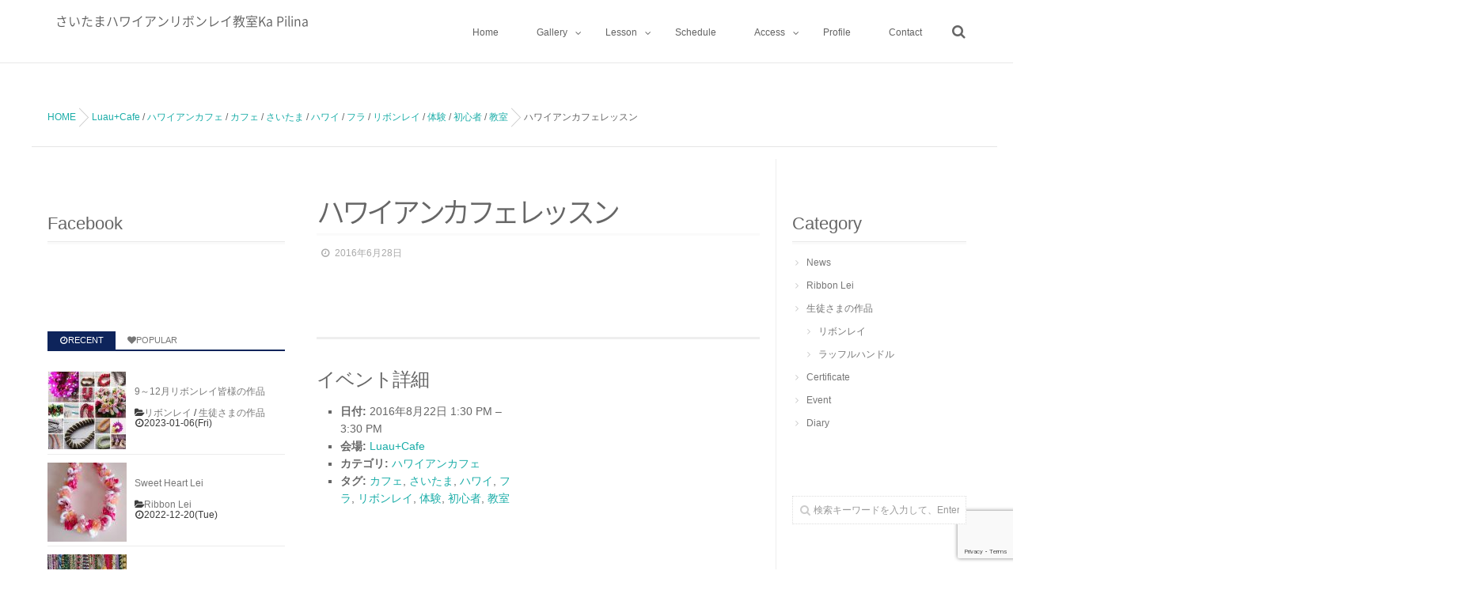

--- FILE ---
content_type: text/html; charset=UTF-8
request_url: https://ka-pilina.net/events/event/%E3%83%8F%E3%83%AF%E3%82%A4%E3%82%A2%E3%83%B3%E3%82%AB%E3%83%95%E3%82%A7%E3%83%AC%E3%83%83%E3%82%B9%E3%83%B3/
body_size: 20584
content:
<!DOCTYPE html>
<!--[if lt IE 7 ]> <html dir="ltr" lang="ja"
	prefix="og: https://ogp.me/ns#"  class="ie6 oldie no-js"> <![endif]-->
<!--[if IE 7 ]>    <html dir="ltr" lang="ja"
	prefix="og: https://ogp.me/ns#"  class="ie7 oldie no-js"> <![endif]-->
<!--[if IE 8 ]>    <html dir="ltr" lang="ja"
	prefix="og: https://ogp.me/ns#"  class="ie8 oldie no-js"> <![endif]-->
<!--[if IE 9 ]>    <html dir="ltr" lang="ja"
	prefix="og: https://ogp.me/ns#"  class="ie9 no-js"> <![endif]-->
<!--[if (gt IE 9)|!(IE)]><!-->
<html dir="ltr" lang="ja"
	prefix="og: https://ogp.me/ns#"  class="js">
<!--<![endif]-->
<head>
<meta charset="UTF-8">
<title>ハワイアンカフェレッスン | さいたまハワイアンリボンレイ教室Ka Pilina</title>
	<style>img:is([sizes="auto" i], [sizes^="auto," i]) { contain-intrinsic-size: 3000px 1500px }</style>
	
		<!-- All in One SEO 4.3.4.1 - aioseo.com -->
		<meta name="robots" content="max-image-preview:large" />
		<link rel="canonical" href="https://ka-pilina.net/events/event/%e3%83%8f%e3%83%af%e3%82%a4%e3%82%a2%e3%83%b3%e3%82%ab%e3%83%95%e3%82%a7%e3%83%ac%e3%83%83%e3%82%b9%e3%83%b3/" />
		<meta name="generator" content="All in One SEO (AIOSEO) 4.3.4.1 " />
		<meta property="og:locale" content="ja_JP" />
		<meta property="og:site_name" content="さいたまハワイアンリボンレイ教室KA PILINA（カピリナ）" />
		<meta property="og:type" content="article" />
		<meta property="og:title" content="ハワイアンカフェレッスン | さいたまハワイアンリボンレイ教室Ka Pilina" />
		<meta property="og:url" content="https://ka-pilina.net/events/event/%e3%83%8f%e3%83%af%e3%82%a4%e3%82%a2%e3%83%b3%e3%82%ab%e3%83%95%e3%82%a7%e3%83%ac%e3%83%83%e3%82%b9%e3%83%b3/" />
		<meta property="og:image" content="https://ka-pilina.net/wp-content/uploads/2016/06/cafe-lesson1.jpg" />
		<meta property="og:image:secure_url" content="https://ka-pilina.net/wp-content/uploads/2016/06/cafe-lesson1.jpg" />
		<meta property="og:image:width" content="510" />
		<meta property="og:image:height" content="403" />
		<meta property="article:published_time" content="2016-06-28T14:49:33+00:00" />
		<meta property="article:modified_time" content="2016-07-01T03:43:45+00:00" />
		<meta name="twitter:card" content="summary" />
		<meta name="twitter:title" content="ハワイアンカフェレッスン | さいたまハワイアンリボンレイ教室Ka Pilina" />
		<meta name="twitter:image" content="https://ka-pilina.net/wp-content/uploads/2016/06/cafe-lesson1.jpg" />
		<meta name="google" content="nositelinkssearchbox" />
		<script type="application/ld+json" class="aioseo-schema">
			{"@context":"https:\/\/schema.org","@graph":[{"@type":"BreadcrumbList","@id":"https:\/\/ka-pilina.net\/events\/event\/%e3%83%8f%e3%83%af%e3%82%a4%e3%82%a2%e3%83%b3%e3%82%ab%e3%83%95%e3%82%a7%e3%83%ac%e3%83%83%e3%82%b9%e3%83%b3\/#breadcrumblist","itemListElement":[{"@type":"ListItem","@id":"https:\/\/ka-pilina.net\/#listItem","position":1,"item":{"@type":"WebPage","@id":"https:\/\/ka-pilina.net\/","name":"\u30db\u30fc\u30e0","description":"\u7121\u5fc3\u306b\u306a\u308c\u308b\u4e0a\u8cea\u306a\u30cf\u30ef\u30a4\u30a2\u30f3\u30bf\u30a4\u30e0\u3092\u304a\u5c4a\u3051\u3059\u308b\u3055\u3044\u305f\u307e\u306e\u30cf\u30ef\u30a4\u30a2\u30f3\u30ea\u30dc\u30f3\u30ec\u30a4\u6559\u5ba4Ka Pilina\uff08\u30ab\u30d4\u30ea\u30ca\uff09\u3002\u4f53\u9a13\u30ec\u30c3\u30b9\u30f3\u30fb\u30d5\u30ea\u30fc\u30ec\u30c3\u30b9\u30f3\u30fb\u30a4\u30f3\u30b9\u30c8\u30e9\u30af\u30bf\u30fc\u30b3\u30fc\u30b9\u958b\u8b1b\u4e2d\u3002\u521d\u5fc3\u8005\u306e\u65b9\u3067\u3082\u304a\u4f5c\u308a\u3044\u305f\u3060\u3051\u308b\u7c21\u5358\u306a\u30b9\u30c8\u30e9\u30c3\u30d7\u3084\u30ea\u30fc\u30b9\u304b\u3089\u672c\u683c\u7684\u306a\u30ec\u30a4\u307e\u3067\u304a\u4f5c\u308a\u3044\u305f\u3060\u3051\u307e\u3059\u3002\u30cf\u30ef\u30a4\u5dde\u30e2\u30a2\u30ca\u30b3\u30a2\u516c\u8a8d\u6559\u5ba4\u3002","url":"https:\/\/ka-pilina.net\/"},"nextItem":"https:\/\/ka-pilina.net\/events\/#listItem"},{"@type":"ListItem","@id":"https:\/\/ka-pilina.net\/events\/#listItem","position":2,"item":{"@type":"WebPage","@id":"https:\/\/ka-pilina.net\/events\/","name":"2016","url":"https:\/\/ka-pilina.net\/events\/"},"nextItem":"https:\/\/ka-pilina.net\/events\/event\/#listItem","previousItem":"https:\/\/ka-pilina.net\/#listItem"},{"@type":"ListItem","@id":"https:\/\/ka-pilina.net\/events\/event\/#listItem","position":3,"item":{"@type":"WebPage","@id":"https:\/\/ka-pilina.net\/events\/event\/","name":"June","url":"https:\/\/ka-pilina.net\/events\/event\/"},"nextItem":"https:\/\/ka-pilina.net\/events\/event\/%e3%83%8f%e3%83%af%e3%82%a4%e3%82%a2%e3%83%b3%e3%82%ab%e3%83%95%e3%82%a7%e3%83%ac%e3%83%83%e3%82%b9%e3%83%b3\/#listItem","previousItem":"https:\/\/ka-pilina.net\/events\/#listItem"},{"@type":"ListItem","@id":"https:\/\/ka-pilina.net\/events\/event\/%e3%83%8f%e3%83%af%e3%82%a4%e3%82%a2%e3%83%b3%e3%82%ab%e3%83%95%e3%82%a7%e3%83%ac%e3%83%83%e3%82%b9%e3%83%b3\/#listItem","position":4,"item":{"@type":"WebPage","@id":"https:\/\/ka-pilina.net\/events\/event\/%e3%83%8f%e3%83%af%e3%82%a4%e3%82%a2%e3%83%b3%e3%82%ab%e3%83%95%e3%82%a7%e3%83%ac%e3%83%83%e3%82%b9%e3%83%b3\/","name":"\u30cf\u30ef\u30a4\u30a2\u30f3\u30ab\u30d5\u30a7\u30ec\u30c3\u30b9\u30f3","url":"https:\/\/ka-pilina.net\/events\/event\/%e3%83%8f%e3%83%af%e3%82%a4%e3%82%a2%e3%83%b3%e3%82%ab%e3%83%95%e3%82%a7%e3%83%ac%e3%83%83%e3%82%b9%e3%83%b3\/"},"previousItem":"https:\/\/ka-pilina.net\/events\/event\/#listItem"}]},{"@type":"Organization","@id":"https:\/\/ka-pilina.net\/#organization","name":"\u3055\u3044\u305f\u307e\u30cf\u30ef\u30a4\u30a2\u30f3\u30ea\u30dc\u30f3\u30ec\u30a4\u6559\u5ba4Ka Pilina","url":"https:\/\/ka-pilina.net\/"},{"@type":"Person","@id":"https:\/\/ka-pilina.net\/author\/kapilina2014\/#author","url":"https:\/\/ka-pilina.net\/author\/kapilina2014\/","name":"kapilina","image":{"@type":"ImageObject","@id":"https:\/\/ka-pilina.net\/events\/event\/%e3%83%8f%e3%83%af%e3%82%a4%e3%82%a2%e3%83%b3%e3%82%ab%e3%83%95%e3%82%a7%e3%83%ac%e3%83%83%e3%82%b9%e3%83%b3\/#authorImage","url":"https:\/\/secure.gravatar.com\/avatar\/e6b57c072c87d0f447e1df4c09002a15?s=96&d=mm&r=g","width":96,"height":96,"caption":"kapilina"}},{"@type":"WebPage","@id":"https:\/\/ka-pilina.net\/events\/event\/%e3%83%8f%e3%83%af%e3%82%a4%e3%82%a2%e3%83%b3%e3%82%ab%e3%83%95%e3%82%a7%e3%83%ac%e3%83%83%e3%82%b9%e3%83%b3\/#webpage","url":"https:\/\/ka-pilina.net\/events\/event\/%e3%83%8f%e3%83%af%e3%82%a4%e3%82%a2%e3%83%b3%e3%82%ab%e3%83%95%e3%82%a7%e3%83%ac%e3%83%83%e3%82%b9%e3%83%b3\/","name":"\u30cf\u30ef\u30a4\u30a2\u30f3\u30ab\u30d5\u30a7\u30ec\u30c3\u30b9\u30f3 | \u3055\u3044\u305f\u307e\u30cf\u30ef\u30a4\u30a2\u30f3\u30ea\u30dc\u30f3\u30ec\u30a4\u6559\u5ba4Ka Pilina","inLanguage":"ja","isPartOf":{"@id":"https:\/\/ka-pilina.net\/#website"},"breadcrumb":{"@id":"https:\/\/ka-pilina.net\/events\/event\/%e3%83%8f%e3%83%af%e3%82%a4%e3%82%a2%e3%83%b3%e3%82%ab%e3%83%95%e3%82%a7%e3%83%ac%e3%83%83%e3%82%b9%e3%83%b3\/#breadcrumblist"},"author":{"@id":"https:\/\/ka-pilina.net\/author\/kapilina2014\/#author"},"creator":{"@id":"https:\/\/ka-pilina.net\/author\/kapilina2014\/#author"},"image":{"@type":"ImageObject","url":"https:\/\/ka-pilina.net\/wp-content\/uploads\/2016\/06\/cafe-lesson1.jpg","@id":"https:\/\/ka-pilina.net\/#mainImage","width":510,"height":403,"caption":"Luau+Cafe"},"primaryImageOfPage":{"@id":"https:\/\/ka-pilina.net\/events\/event\/%e3%83%8f%e3%83%af%e3%82%a4%e3%82%a2%e3%83%b3%e3%82%ab%e3%83%95%e3%82%a7%e3%83%ac%e3%83%83%e3%82%b9%e3%83%b3\/#mainImage"},"datePublished":"2016-06-28T14:49:33+09:00","dateModified":"2016-07-01T03:43:45+09:00"},{"@type":"WebSite","@id":"https:\/\/ka-pilina.net\/#website","url":"https:\/\/ka-pilina.net\/","name":"\u3055\u3044\u305f\u307e\u30cf\u30ef\u30a4\u30a2\u30f3\u30ea\u30dc\u30f3\u30ec\u30a4\u6559\u5ba4Ka Pilina","description":"\u7121\u5fc3\u306b\u306a\u308c\u308b\u4e0a\u8cea\u306a\u30cf\u30ef\u30a4\u30a2\u30f3\u30bf\u30a4\u30e0\u3092\u3042\u306a\u305f\u306b","inLanguage":"ja","publisher":{"@id":"https:\/\/ka-pilina.net\/#organization"}}]}
		</script>
		<!-- All in One SEO -->

<meta http-equiv="Expires" content="604800">
<meta http-equiv="X-UA-Compatible" content="IE=edge,chrome=1" />
<meta name="viewport" content="width=device-width, initial-scale=1.0">
<link rel='dns-prefetch' href='//ajax.googleapis.com' />
<link rel="alternate" type="application/rss+xml" title="さいたまハワイアンリボンレイ教室Ka Pilina &raquo; フィード" href="https://ka-pilina.net/feed/" />
		<!-- This site uses the Google Analytics by MonsterInsights plugin v8.14.0 - Using Analytics tracking - https://www.monsterinsights.com/ -->
							<script src="//www.googletagmanager.com/gtag/js?id=UA-79442716-1"  data-cfasync="false" data-wpfc-render="false" type="text/javascript" async></script>
			<script data-cfasync="false" data-wpfc-render="false" type="text/javascript">
				var mi_version = '8.14.0';
				var mi_track_user = true;
				var mi_no_track_reason = '';
				
								var disableStrs = [
															'ga-disable-UA-79442716-1',
									];

				/* Function to detect opted out users */
				function __gtagTrackerIsOptedOut() {
					for (var index = 0; index < disableStrs.length; index++) {
						if (document.cookie.indexOf(disableStrs[index] + '=true') > -1) {
							return true;
						}
					}

					return false;
				}

				/* Disable tracking if the opt-out cookie exists. */
				if (__gtagTrackerIsOptedOut()) {
					for (var index = 0; index < disableStrs.length; index++) {
						window[disableStrs[index]] = true;
					}
				}

				/* Opt-out function */
				function __gtagTrackerOptout() {
					for (var index = 0; index < disableStrs.length; index++) {
						document.cookie = disableStrs[index] + '=true; expires=Thu, 31 Dec 2099 23:59:59 UTC; path=/';
						window[disableStrs[index]] = true;
					}
				}

				if ('undefined' === typeof gaOptout) {
					function gaOptout() {
						__gtagTrackerOptout();
					}
				}
								window.dataLayer = window.dataLayer || [];

				window.MonsterInsightsDualTracker = {
					helpers: {},
					trackers: {},
				};
				if (mi_track_user) {
					function __gtagDataLayer() {
						dataLayer.push(arguments);
					}

					function __gtagTracker(type, name, parameters) {
						if (!parameters) {
							parameters = {};
						}

						if (parameters.send_to) {
							__gtagDataLayer.apply(null, arguments);
							return;
						}

						if (type === 'event') {
							
														parameters.send_to = monsterinsights_frontend.ua;
							__gtagDataLayer(type, name, parameters);
													} else {
							__gtagDataLayer.apply(null, arguments);
						}
					}

					__gtagTracker('js', new Date());
					__gtagTracker('set', {
						'developer_id.dZGIzZG': true,
											});
															__gtagTracker('config', 'UA-79442716-1', {"forceSSL":"true","link_attribution":"true"} );
										window.gtag = __gtagTracker;										(function () {
						/* https://developers.google.com/analytics/devguides/collection/analyticsjs/ */
						/* ga and __gaTracker compatibility shim. */
						var noopfn = function () {
							return null;
						};
						var newtracker = function () {
							return new Tracker();
						};
						var Tracker = function () {
							return null;
						};
						var p = Tracker.prototype;
						p.get = noopfn;
						p.set = noopfn;
						p.send = function () {
							var args = Array.prototype.slice.call(arguments);
							args.unshift('send');
							__gaTracker.apply(null, args);
						};
						var __gaTracker = function () {
							var len = arguments.length;
							if (len === 0) {
								return;
							}
							var f = arguments[len - 1];
							if (typeof f !== 'object' || f === null || typeof f.hitCallback !== 'function') {
								if ('send' === arguments[0]) {
									var hitConverted, hitObject = false, action;
									if ('event' === arguments[1]) {
										if ('undefined' !== typeof arguments[3]) {
											hitObject = {
												'eventAction': arguments[3],
												'eventCategory': arguments[2],
												'eventLabel': arguments[4],
												'value': arguments[5] ? arguments[5] : 1,
											}
										}
									}
									if ('pageview' === arguments[1]) {
										if ('undefined' !== typeof arguments[2]) {
											hitObject = {
												'eventAction': 'page_view',
												'page_path': arguments[2],
											}
										}
									}
									if (typeof arguments[2] === 'object') {
										hitObject = arguments[2];
									}
									if (typeof arguments[5] === 'object') {
										Object.assign(hitObject, arguments[5]);
									}
									if ('undefined' !== typeof arguments[1].hitType) {
										hitObject = arguments[1];
										if ('pageview' === hitObject.hitType) {
											hitObject.eventAction = 'page_view';
										}
									}
									if (hitObject) {
										action = 'timing' === arguments[1].hitType ? 'timing_complete' : hitObject.eventAction;
										hitConverted = mapArgs(hitObject);
										__gtagTracker('event', action, hitConverted);
									}
								}
								return;
							}

							function mapArgs(args) {
								var arg, hit = {};
								var gaMap = {
									'eventCategory': 'event_category',
									'eventAction': 'event_action',
									'eventLabel': 'event_label',
									'eventValue': 'event_value',
									'nonInteraction': 'non_interaction',
									'timingCategory': 'event_category',
									'timingVar': 'name',
									'timingValue': 'value',
									'timingLabel': 'event_label',
									'page': 'page_path',
									'location': 'page_location',
									'title': 'page_title',
								};
								for (arg in args) {
																		if (!(!args.hasOwnProperty(arg) || !gaMap.hasOwnProperty(arg))) {
										hit[gaMap[arg]] = args[arg];
									} else {
										hit[arg] = args[arg];
									}
								}
								return hit;
							}

							try {
								f.hitCallback();
							} catch (ex) {
							}
						};
						__gaTracker.create = newtracker;
						__gaTracker.getByName = newtracker;
						__gaTracker.getAll = function () {
							return [];
						};
						__gaTracker.remove = noopfn;
						__gaTracker.loaded = true;
						window['__gaTracker'] = __gaTracker;
					})();
									} else {
										console.log("");
					(function () {
						function __gtagTracker() {
							return null;
						}

						window['__gtagTracker'] = __gtagTracker;
						window['gtag'] = __gtagTracker;
					})();
									}
			</script>
				<!-- / Google Analytics by MonsterInsights -->
		<link rel='stylesheet' id='sbi_styles-css' href='https://ka-pilina.net/wp-content/plugins/instagram-feed/css/sbi-styles.min.css?ver=6.1.3' type='text/css' media='all' />
<link rel='stylesheet' id='wp-block-library-css' href='https://ka-pilina.net/wp-includes/css/dist/block-library/style.min.css?ver=6.7.4' type='text/css' media='all' />
<style id='classic-theme-styles-inline-css' type='text/css'>
/*! This file is auto-generated */
.wp-block-button__link{color:#fff;background-color:#32373c;border-radius:9999px;box-shadow:none;text-decoration:none;padding:calc(.667em + 2px) calc(1.333em + 2px);font-size:1.125em}.wp-block-file__button{background:#32373c;color:#fff;text-decoration:none}
</style>
<style id='global-styles-inline-css' type='text/css'>
:root{--wp--preset--aspect-ratio--square: 1;--wp--preset--aspect-ratio--4-3: 4/3;--wp--preset--aspect-ratio--3-4: 3/4;--wp--preset--aspect-ratio--3-2: 3/2;--wp--preset--aspect-ratio--2-3: 2/3;--wp--preset--aspect-ratio--16-9: 16/9;--wp--preset--aspect-ratio--9-16: 9/16;--wp--preset--color--black: #000000;--wp--preset--color--cyan-bluish-gray: #abb8c3;--wp--preset--color--white: #ffffff;--wp--preset--color--pale-pink: #f78da7;--wp--preset--color--vivid-red: #cf2e2e;--wp--preset--color--luminous-vivid-orange: #ff6900;--wp--preset--color--luminous-vivid-amber: #fcb900;--wp--preset--color--light-green-cyan: #7bdcb5;--wp--preset--color--vivid-green-cyan: #00d084;--wp--preset--color--pale-cyan-blue: #8ed1fc;--wp--preset--color--vivid-cyan-blue: #0693e3;--wp--preset--color--vivid-purple: #9b51e0;--wp--preset--gradient--vivid-cyan-blue-to-vivid-purple: linear-gradient(135deg,rgba(6,147,227,1) 0%,rgb(155,81,224) 100%);--wp--preset--gradient--light-green-cyan-to-vivid-green-cyan: linear-gradient(135deg,rgb(122,220,180) 0%,rgb(0,208,130) 100%);--wp--preset--gradient--luminous-vivid-amber-to-luminous-vivid-orange: linear-gradient(135deg,rgba(252,185,0,1) 0%,rgba(255,105,0,1) 100%);--wp--preset--gradient--luminous-vivid-orange-to-vivid-red: linear-gradient(135deg,rgba(255,105,0,1) 0%,rgb(207,46,46) 100%);--wp--preset--gradient--very-light-gray-to-cyan-bluish-gray: linear-gradient(135deg,rgb(238,238,238) 0%,rgb(169,184,195) 100%);--wp--preset--gradient--cool-to-warm-spectrum: linear-gradient(135deg,rgb(74,234,220) 0%,rgb(151,120,209) 20%,rgb(207,42,186) 40%,rgb(238,44,130) 60%,rgb(251,105,98) 80%,rgb(254,248,76) 100%);--wp--preset--gradient--blush-light-purple: linear-gradient(135deg,rgb(255,206,236) 0%,rgb(152,150,240) 100%);--wp--preset--gradient--blush-bordeaux: linear-gradient(135deg,rgb(254,205,165) 0%,rgb(254,45,45) 50%,rgb(107,0,62) 100%);--wp--preset--gradient--luminous-dusk: linear-gradient(135deg,rgb(255,203,112) 0%,rgb(199,81,192) 50%,rgb(65,88,208) 100%);--wp--preset--gradient--pale-ocean: linear-gradient(135deg,rgb(255,245,203) 0%,rgb(182,227,212) 50%,rgb(51,167,181) 100%);--wp--preset--gradient--electric-grass: linear-gradient(135deg,rgb(202,248,128) 0%,rgb(113,206,126) 100%);--wp--preset--gradient--midnight: linear-gradient(135deg,rgb(2,3,129) 0%,rgb(40,116,252) 100%);--wp--preset--font-size--small: 13px;--wp--preset--font-size--medium: 20px;--wp--preset--font-size--large: 36px;--wp--preset--font-size--x-large: 42px;--wp--preset--spacing--20: 0.44rem;--wp--preset--spacing--30: 0.67rem;--wp--preset--spacing--40: 1rem;--wp--preset--spacing--50: 1.5rem;--wp--preset--spacing--60: 2.25rem;--wp--preset--spacing--70: 3.38rem;--wp--preset--spacing--80: 5.06rem;--wp--preset--shadow--natural: 6px 6px 9px rgba(0, 0, 0, 0.2);--wp--preset--shadow--deep: 12px 12px 50px rgba(0, 0, 0, 0.4);--wp--preset--shadow--sharp: 6px 6px 0px rgba(0, 0, 0, 0.2);--wp--preset--shadow--outlined: 6px 6px 0px -3px rgba(255, 255, 255, 1), 6px 6px rgba(0, 0, 0, 1);--wp--preset--shadow--crisp: 6px 6px 0px rgba(0, 0, 0, 1);}:where(.is-layout-flex){gap: 0.5em;}:where(.is-layout-grid){gap: 0.5em;}body .is-layout-flex{display: flex;}.is-layout-flex{flex-wrap: wrap;align-items: center;}.is-layout-flex > :is(*, div){margin: 0;}body .is-layout-grid{display: grid;}.is-layout-grid > :is(*, div){margin: 0;}:where(.wp-block-columns.is-layout-flex){gap: 2em;}:where(.wp-block-columns.is-layout-grid){gap: 2em;}:where(.wp-block-post-template.is-layout-flex){gap: 1.25em;}:where(.wp-block-post-template.is-layout-grid){gap: 1.25em;}.has-black-color{color: var(--wp--preset--color--black) !important;}.has-cyan-bluish-gray-color{color: var(--wp--preset--color--cyan-bluish-gray) !important;}.has-white-color{color: var(--wp--preset--color--white) !important;}.has-pale-pink-color{color: var(--wp--preset--color--pale-pink) !important;}.has-vivid-red-color{color: var(--wp--preset--color--vivid-red) !important;}.has-luminous-vivid-orange-color{color: var(--wp--preset--color--luminous-vivid-orange) !important;}.has-luminous-vivid-amber-color{color: var(--wp--preset--color--luminous-vivid-amber) !important;}.has-light-green-cyan-color{color: var(--wp--preset--color--light-green-cyan) !important;}.has-vivid-green-cyan-color{color: var(--wp--preset--color--vivid-green-cyan) !important;}.has-pale-cyan-blue-color{color: var(--wp--preset--color--pale-cyan-blue) !important;}.has-vivid-cyan-blue-color{color: var(--wp--preset--color--vivid-cyan-blue) !important;}.has-vivid-purple-color{color: var(--wp--preset--color--vivid-purple) !important;}.has-black-background-color{background-color: var(--wp--preset--color--black) !important;}.has-cyan-bluish-gray-background-color{background-color: var(--wp--preset--color--cyan-bluish-gray) !important;}.has-white-background-color{background-color: var(--wp--preset--color--white) !important;}.has-pale-pink-background-color{background-color: var(--wp--preset--color--pale-pink) !important;}.has-vivid-red-background-color{background-color: var(--wp--preset--color--vivid-red) !important;}.has-luminous-vivid-orange-background-color{background-color: var(--wp--preset--color--luminous-vivid-orange) !important;}.has-luminous-vivid-amber-background-color{background-color: var(--wp--preset--color--luminous-vivid-amber) !important;}.has-light-green-cyan-background-color{background-color: var(--wp--preset--color--light-green-cyan) !important;}.has-vivid-green-cyan-background-color{background-color: var(--wp--preset--color--vivid-green-cyan) !important;}.has-pale-cyan-blue-background-color{background-color: var(--wp--preset--color--pale-cyan-blue) !important;}.has-vivid-cyan-blue-background-color{background-color: var(--wp--preset--color--vivid-cyan-blue) !important;}.has-vivid-purple-background-color{background-color: var(--wp--preset--color--vivid-purple) !important;}.has-black-border-color{border-color: var(--wp--preset--color--black) !important;}.has-cyan-bluish-gray-border-color{border-color: var(--wp--preset--color--cyan-bluish-gray) !important;}.has-white-border-color{border-color: var(--wp--preset--color--white) !important;}.has-pale-pink-border-color{border-color: var(--wp--preset--color--pale-pink) !important;}.has-vivid-red-border-color{border-color: var(--wp--preset--color--vivid-red) !important;}.has-luminous-vivid-orange-border-color{border-color: var(--wp--preset--color--luminous-vivid-orange) !important;}.has-luminous-vivid-amber-border-color{border-color: var(--wp--preset--color--luminous-vivid-amber) !important;}.has-light-green-cyan-border-color{border-color: var(--wp--preset--color--light-green-cyan) !important;}.has-vivid-green-cyan-border-color{border-color: var(--wp--preset--color--vivid-green-cyan) !important;}.has-pale-cyan-blue-border-color{border-color: var(--wp--preset--color--pale-cyan-blue) !important;}.has-vivid-cyan-blue-border-color{border-color: var(--wp--preset--color--vivid-cyan-blue) !important;}.has-vivid-purple-border-color{border-color: var(--wp--preset--color--vivid-purple) !important;}.has-vivid-cyan-blue-to-vivid-purple-gradient-background{background: var(--wp--preset--gradient--vivid-cyan-blue-to-vivid-purple) !important;}.has-light-green-cyan-to-vivid-green-cyan-gradient-background{background: var(--wp--preset--gradient--light-green-cyan-to-vivid-green-cyan) !important;}.has-luminous-vivid-amber-to-luminous-vivid-orange-gradient-background{background: var(--wp--preset--gradient--luminous-vivid-amber-to-luminous-vivid-orange) !important;}.has-luminous-vivid-orange-to-vivid-red-gradient-background{background: var(--wp--preset--gradient--luminous-vivid-orange-to-vivid-red) !important;}.has-very-light-gray-to-cyan-bluish-gray-gradient-background{background: var(--wp--preset--gradient--very-light-gray-to-cyan-bluish-gray) !important;}.has-cool-to-warm-spectrum-gradient-background{background: var(--wp--preset--gradient--cool-to-warm-spectrum) !important;}.has-blush-light-purple-gradient-background{background: var(--wp--preset--gradient--blush-light-purple) !important;}.has-blush-bordeaux-gradient-background{background: var(--wp--preset--gradient--blush-bordeaux) !important;}.has-luminous-dusk-gradient-background{background: var(--wp--preset--gradient--luminous-dusk) !important;}.has-pale-ocean-gradient-background{background: var(--wp--preset--gradient--pale-ocean) !important;}.has-electric-grass-gradient-background{background: var(--wp--preset--gradient--electric-grass) !important;}.has-midnight-gradient-background{background: var(--wp--preset--gradient--midnight) !important;}.has-small-font-size{font-size: var(--wp--preset--font-size--small) !important;}.has-medium-font-size{font-size: var(--wp--preset--font-size--medium) !important;}.has-large-font-size{font-size: var(--wp--preset--font-size--large) !important;}.has-x-large-font-size{font-size: var(--wp--preset--font-size--x-large) !important;}
:where(.wp-block-post-template.is-layout-flex){gap: 1.25em;}:where(.wp-block-post-template.is-layout-grid){gap: 1.25em;}
:where(.wp-block-columns.is-layout-flex){gap: 2em;}:where(.wp-block-columns.is-layout-grid){gap: 2em;}
:root :where(.wp-block-pullquote){font-size: 1.5em;line-height: 1.6;}
</style>
<link rel='stylesheet' id='contact-form-7-css' href='https://ka-pilina.net/wp-content/plugins/contact-form-7/includes/css/styles.css?ver=5.7.5.1' type='text/css' media='all' />
<link rel='stylesheet' id='jquery-ui-theme-css' href='https://ajax.googleapis.com/ajax/libs/jqueryui/1.11.4/themes/cupertino/jquery-ui.min.css?ver=1.11.4' type='text/css' media='all' />
<link rel='stylesheet' id='jquery-ui-timepicker-css' href='https://ka-pilina.net/wp-content/plugins/contact-form-7-datepicker/js/jquery-ui-timepicker/jquery-ui-timepicker-addon.min.css?ver=6.7.4' type='text/css' media='all' />
<link rel='stylesheet' id='protect-link-css-css' href='https://ka-pilina.net/wp-content/plugins/wp-copy-protect-with-color-design/css/protect_style.css?ver=6.7.4' type='text/css' media='all' />
<link rel='stylesheet' id='style-css' href='https://ka-pilina.net/wp-content/themes/mysticblue/style.css?ver=6.7.4' type='text/css' media='all' />
<link rel='stylesheet' id='custom-css' href='https://ka-pilina.net/wp-content/themes/mysticblue/custom.css?ver=6.7.4' type='text/css' media='all' />
<link rel='stylesheet' id='responsive-css' href='https://ka-pilina.net/wp-content/themes/mysticblue/responsive.css?ver=6.7.4' type='text/css' media='all' />
<link rel='stylesheet' id='font-awesome-css' href='https://ka-pilina.net/wp-content/themes/mysticblue/fonts/font-awesome.min.css?ver=6.7.4' type='text/css' media='all' />
<link rel='stylesheet' id='animate-css' href='https://ka-pilina.net/wp-content/themes/mysticblue/animate.min.css?ver=6.7.4' type='text/css' media='all' />
<link rel='stylesheet' id='fancybox-css' href='https://ka-pilina.net/wp-content/plugins/easy-fancybox/fancybox/1.5.4/jquery.fancybox.min.css?ver=6.7.4' type='text/css' media='screen' />
<script type="text/javascript" src="https://ka-pilina.net/wp-content/plugins/google-analytics-for-wordpress/assets/js/frontend-gtag.min.js?ver=8.14.0" id="monsterinsights-frontend-script-js"></script>
<script data-cfasync="false" data-wpfc-render="false" type="text/javascript" id='monsterinsights-frontend-script-js-extra'>/* <![CDATA[ */
var monsterinsights_frontend = {"js_events_tracking":"true","download_extensions":"doc,pdf,ppt,zip,xls,docx,pptx,xlsx","inbound_paths":"[{\"path\":\"\\\/go\\\/\",\"label\":\"affiliate\"},{\"path\":\"\\\/recommend\\\/\",\"label\":\"affiliate\"}]","home_url":"https:\/\/ka-pilina.net","hash_tracking":"false","ua":"UA-79442716-1","v4_id":""};/* ]]> */
</script>
<script type="text/javascript" src="//ajax.googleapis.com/ajax/libs/jquery/1.8.1/jquery.min.js?ver=6.7.4" id="jquery-js"></script>
<script type="text/javascript" src="https://ka-pilina.net/wp-content/themes/mysticblue/js/jquery.flexslider.min.js?ver=6.7.4" id="flexslider-js"></script>
<link rel="https://api.w.org/" href="https://ka-pilina.net/wp-json/" /><link rel="EditURI" type="application/rsd+xml" title="RSD" href="https://ka-pilina.net/xmlrpc.php?rsd" />
<link rel='shortlink' href='https://ka-pilina.net/?p=422' />
<link rel="alternate" title="oEmbed (JSON)" type="application/json+oembed" href="https://ka-pilina.net/wp-json/oembed/1.0/embed?url=https%3A%2F%2Fka-pilina.net%2Fevents%2Fevent%2F%25e3%2583%258f%25e3%2583%25af%25e3%2582%25a4%25e3%2582%25a2%25e3%2583%25b3%25e3%2582%25ab%25e3%2583%2595%25e3%2582%25a7%25e3%2583%25ac%25e3%2583%2583%25e3%2582%25b9%25e3%2583%25b3%2F" />
<link rel="alternate" title="oEmbed (XML)" type="text/xml+oembed" href="https://ka-pilina.net/wp-json/oembed/1.0/embed?url=https%3A%2F%2Fka-pilina.net%2Fevents%2Fevent%2F%25e3%2583%258f%25e3%2583%25af%25e3%2582%25a4%25e3%2582%25a2%25e3%2583%25b3%25e3%2582%25ab%25e3%2583%2595%25e3%2582%25a7%25e3%2583%25ac%25e3%2583%2583%25e3%2582%25b9%25e3%2583%25b3%2F&#038;format=xml" />
		
		<script type="text/javascript">
			jQuery(function($){
				$('.protect_contents-overlay').css('background-color', '#000000');
			});
		</script>

		
						<script type="text/javascript">
				jQuery(function($){
					$('img').attr('onmousedown', 'return false');
					$('img').attr('onselectstart','return false');
				    $(document).on('contextmenu',function(e){

							
								// ブラウザ全体を暗くする
								$('.protect_contents-overlay, .protect_alert').fadeIn();

								
								$('.protect_contents-overlay, .protect_alert').click(function(){	
									// ブラウザ全体を明るくする
									$('.protect_contents-overlay, .protect_alert').fadeOut();
								});
							

				        return false;
				    });
				});
				</script>

									<style>
					* {
					   -ms-user-select: none; /* IE 10+ */
					   -moz-user-select: -moz-none;
					   -khtml-user-select: none;
					   -webkit-user-select: none;
					   -webkit-touch-callout: none;
					   user-select: none;
					   }

					   input,textarea,select,option {
					   -ms-user-select: auto; /* IE 10+ */
					   -moz-user-select: auto;
					   -khtml-user-select: auto;
					   -webkit-user-select: auto;
					   user-select: auto;
				       }
					</style>
					
														
					
								
				
								
				
				
				<meta property="og:type" content="article" />
<meta property="og:title" content="ハワイアンカフェレッスン | さいたまハワイアンリボンレイ教室Ka Pilina" />
<meta property="og:description" content="" />
<meta property="og:url" content="https://ka-pilina.net/events/event/%E3%83%8F%E3%83%AF%E3%82%A4%E3%82%A2%E3%83%B3%E3%82%AB%E3%83%95%E3%82%A7%E3%83%AC%E3%83%83%E3%82%B9%E3%83%B3/" />
<meta property="og:image" content="" />
<meta property="og:site_name" content="さいたまハワイアンリボンレイ教室Ka Pilina" />
<meta property="og:locale" content="ja_JP" />
<meta name="twitter:card" content="summary_large_image" />
<meta name="twitter:site" content="@" />
<meta name="twitter:image:src" content=""><!--[if lt IE 9]>
<script src="https://ka-pilina.net/wp-content/themes/mysticblue/js/ie/html5.js"></script>
<script src="https://ka-pilina.net/wp-content/themes/mysticblue/js/ie/selectivizr.js"></script>
<![endif]-->
<link rel="icon" href="https://ka-pilina.net/wp-content/uploads/2016/05/cropped-KaPilinaロゴ（低解像度）-1-100x100.png" sizes="32x32" />
<link rel="icon" href="https://ka-pilina.net/wp-content/uploads/2016/05/cropped-KaPilinaロゴ（低解像度）-1-300x300.png" sizes="192x192" />
<link rel="apple-touch-icon" href="https://ka-pilina.net/wp-content/uploads/2016/05/cropped-KaPilinaロゴ（低解像度）-1-300x300.png" />
<meta name="msapplication-TileImage" content="https://ka-pilina.net/wp-content/uploads/2016/05/cropped-KaPilinaロゴ（低解像度）-1-300x300.png" />
<style type="text/css">
/* Dynamic CSS: For no styles in head, copy and put the css below in your custom.css or child theme's style.css, disable dynamic styles */
.boxed #wrapper,.boxed header, .container-inner,.boxed #header { max-width: 1200px; }
.sidebar .widget { padding-left: 20px; padding-right: 20px; padding-top: 20px; }

::selection,
.mm-menu,
.nav-toggle-smart:before,
.nav-toggle-smart:after,
.lim-effect .lima-details .more-details,
.tagcloud a:hover,
.owl-theme .owl-controls .owl-buttons div,
.nav-toggle-smart span { background-color: #0e245b; }
::-moz-selection { background-color: #0e245b; }
.alx-tabs-nav {
	border-bottom-color: #0e245b!important;	
}
.pullquote-left {
	border-left-color: #0e245b!important;	
}	
.themeform label .required,
#flexslider-featured .flex-direction-nav .flex-next:hover,
#flexslider-featured .flex-direction-nav .flex-prev:hover,

.post-nav li a:hover i,
.content .post-nav li a:hover i,
.post-related a:hover,
.comment-awaiting-moderation,
.wp-pagenavi a,
a { color: #0e245b; }

.themeform input[type="submit"],
.themeform button[type="submit"],
.sidebar-top,
.sidebar-toggle,
#flexslider-featured .flex-control-nav li a.flex-active,
.post-tags a:hover,
.hvr-bounce-to-right:before,
.tagcloud a:hover,
.widget_calendar caption,
.author-bio .bio-avatar:after,
.nav-toggle span,,
.commentlist li.bypostauthor > .comment-body:after,
.hvr-fade:hover, .hvr-fade:focus, .hvr-fade:active,
.owl-theme .owl-controls .owl-buttons div,
.nav-toggle-smart:before,
.commentlist li.comment-author-admin > .comment-body:after { background-color: #0e245b; }
.post-format .format-container { border-color: #0e245b; }
.s1 .alx-tabs-nav li.active a,.pagination .current,.s1 .widget_calendar caption, 
.pagination a:hover,
#footer .widget_calendar caption ,.s2 .widget_calendar caption{background-color: #0e245b!important;
color:#fff; }				
				
	
	.comment-tabs li.active a 
	{border-bottom:2px solid #0e245b!important;
 }				
				
	
	.s2 .alx-tab .tab-item-category a,
	.alx-tab .tab-item-title a:hover,
	.alx-posts a:hover,
	 .post-meta a:hover,
	 a
	{color: #1bada8;
 }				
				

.s2 .post-nav li a:hover i,
.s2 .widget_rss ul li a,
.s2 .widget_calendar a,
.s2 .alx-posts .post-item-category a,
.s2 .alx-tab li:hover .tab-item-title a,
.s2 .alx-tab li:hover .tab-item-comment a,
.s2 .alx-posts li:hover .post-item-title a { color: ; }

.s2 .sidebar-top,
.s2 .sidebar-toggle,
.jp-play-bar,
.jp-volume-bar-value,
.s2 .widget_calendar caption,#readmore a ,.post-thumb-category ,.rank_num { background-color: ; }

.s2 .alx-tabs-nav li.active a { border-bottom-color: ; }
			
				

		h2.widgettitle ,h1.page-title ,h1.post-title ,.site-title {font-family: "Noto Sans Japanese", sans-serif;}				
				
body {font-weight:300;}

h2.widgettitle ,h1.page-title ,h1.post-title ,.site-title  { font-size:36px; }

.search-expand,
#nav-topbar.nav-container { 
background-color: ;


 }

 
 
@media only screen and (min-width: 737px) {
	#nav-topbar .nav ul { background-color: ;
	color: ;
	 }
}			
				

#nav-topbar .nav > li > a ,
.feature_meta {
	color: ; 
}


#nav-topbar ul.nav > li:after ,
.widget_categories ul > li:after,
.widget_nav_menu ul li li:after 
 { background-color: #0e245b; }
#nav-topbar .current-menu-item a	
 { color: #0e245b:important; }



		
				
body ,.post-title a { color: #666666; }
#footer { background-color: #081956; }
.site-title a img { max-height: px; }
img { -webkit-border-radius: px; border-radius: px; }
body { background-color: #ffffff; }

.post-view{display: none; }

header { background-color: rgba(255,255,255,1); }
.overlayer { background-color: rgba(0,0,0,0); }

</style>
</head>
<body class="event-template-default single single-event postid-422 col-3cm full-width topbar-enabled mobile-sidebar-hide-s2 chrome">
<!--#loading-->
 <div id="loading">
<div class="loader"></div>
</div>
<!--#loading--> 
<div id="wrapper">






<header id="header">
<div id="header-inner" class="container-inner">
<div id="logo-small">
            <h1 class="site-title"><a href="https://ka-pilina.net/" rel="home" itemprop="url">さいたまハワイアンリボンレイ教室Ka Pilina</a></h1>
       
          </div>
<!--#nav-topbar-->
    <nav  id="nav-topbar">
  


  <!--smartphone drawer menu-->
             <div class="nav-toggle"><div>
								<span></span><span></span><span></span>
							</div></div> 
      <!--/smartphone drawer menu--> 
      
      
    <div class="nav-wrap container">
      <ul id="menu-menu" class="nav container-inner group"><li id="menu-item-268" class="menu-item menu-item-type-custom menu-item-object-custom menu-item-home"><a href="https://ka-pilina.net"><div class="menu_title">Home</div></a></li>
<li id="menu-item-465" class="menu-item menu-item-type-post_type menu-item-object-page menu-item-has-children"><a href="https://ka-pilina.net/gallery/"><div class="menu_title">Gallery</div></a>
<ul class="sub-menu">
	<li id="menu-item-180" class="menu-item menu-item-type-post_type menu-item-object-page"><a href="https://ka-pilina.net/ribbonlei/"><div class="menu_title">Ribbon Lei</div></a></li>
	<li id="menu-item-468" class="menu-item menu-item-type-post_type menu-item-object-page"><a href="https://ka-pilina.net/gallery/strap-wreath-and-others/"><div class="menu_title">Strap・Wreath and Others</div></a></li>
</ul>
</li>
<li id="menu-item-174" class="menu-item menu-item-type-post_type menu-item-object-page menu-item-has-children"><a href="https://ka-pilina.net/lesson/"><div class="menu_title">Lesson</div></a>
<ul class="sub-menu">
	<li id="menu-item-1746" class="menu-item menu-item-type-post_type menu-item-object-page"><a href="https://ka-pilina.net/lesson/%e3%83%ac%e3%83%83%e3%82%b9%e3%83%b3%e6%a6%82%e7%95%a5/"><div class="menu_title">レッスン概略</div></a></li>
	<li id="menu-item-177" class="menu-item menu-item-type-post_type menu-item-object-page"><a href="https://ka-pilina.net/lesson/trial/"><div class="menu_title">体験レッスン</div></a></li>
	<li id="menu-item-176" class="menu-item menu-item-type-post_type menu-item-object-page"><a href="https://ka-pilina.net/lesson/free-lesson/"><div class="menu_title">フリーレッスン</div></a></li>
	<li id="menu-item-175" class="menu-item menu-item-type-post_type menu-item-object-page"><a href="https://ka-pilina.net/lesson/instructor/"><div class="menu_title">インストラクターコース</div></a></li>
	<li id="menu-item-564" class="menu-item menu-item-type-post_type menu-item-object-page"><a href="https://ka-pilina.net/lesson/ruffle-handle-by-le-bonheur/"><div class="menu_title">Ruffle Handle by Le Bonheur</div></a></li>
	<li id="menu-item-1253" class="menu-item menu-item-type-post_type menu-item-object-page"><a href="https://ka-pilina.net/lesson/fabric-wreath-dear/"><div class="menu_title">Fabric Wreath Dear</div></a></li>
	<li id="menu-item-1451" class="menu-item menu-item-type-post_type menu-item-object-page"><a href="https://ka-pilina.net/color-wreath/"><div class="menu_title">Color Wreath</div></a></li>
</ul>
</li>
<li id="menu-item-178" class="menu-item menu-item-type-post_type menu-item-object-page"><a href="https://ka-pilina.net/schedule/"><div class="menu_title">Schedule</div></a></li>
<li id="menu-item-183" class="menu-item menu-item-type-post_type menu-item-object-page menu-item-has-children"><a href="https://ka-pilina.net/access/"><div class="menu_title">Access</div></a>
<ul class="sub-menu">
	<li id="menu-item-186" class="menu-item menu-item-type-post_type menu-item-object-page"><a href="https://ka-pilina.net/access/1-2/"><div class="menu_title">さいたま自宅教室</div></a></li>
	<li id="menu-item-1736" class="menu-item menu-item-type-post_type menu-item-object-page"><a href="https://ka-pilina.net/access/%e6%88%b8%e7%94%b0%e3%82%ab%e3%83%ab%e3%83%81%e3%83%a3%e3%83%bc%e3%82%bb%e3%83%b3%e3%82%bf%e3%83%bc/"><div class="menu_title">戸田カルチャーセンター</div></a></li>
</ul>
</li>
<li id="menu-item-188" class="menu-item menu-item-type-post_type menu-item-object-page"><a href="https://ka-pilina.net/profile/"><div class="menu_title">Profile</div></a></li>
<li id="menu-item-187" class="menu-item menu-item-type-post_type menu-item-object-page"><a href="https://ka-pilina.net/contact/"><div class="menu_title">Contact</div></a></li>
</ul>    </div>

        <div class="toggle-search"><i class="fa fa-search"></i></div>
        <div class="search-expand">
          <div class="search-expand-inner">
            <form method="get" class="searchform themeform" action="https://ka-pilina.net/">
	<div>
		<input type="text" class="search" name="s" onblur="if(this.value=='')this.value='検索キーワードを入力して、Enterキーをクリックします';" onfocus="if(this.value=='検索キーワードを入力して、Enterキーをクリックします')this.value='';" value="検索キーワードを入力して、Enterキーをクリックします" />
	</div>
</form>          </div>
        </div>


    
  </nav>
           <!--/#nav-topbar-->

    <!--/.container-inner--> 
  
  <!--/.container--> 
</div>
</header>
<!--/#header-->







<div class="container" id="page">

<div id="head_space" class="clearfix">
<!--#nav-header-->
     <div style="height:116px;"></div>
          </div>


<div id="contents-top"></div>

<!--#smartphone-widgets-->
<!--/#smartphone-widgets-->


<!--#header-widgets-->
<!--/#header-widgets-->


<div class="container-inner">




<div class="main">
<div id="breadcrumb"><ul id="breadcrumb_list"><li itemscope itemtype="http://data-vocabulary.org/Breadcrumb"><a href="https://ka-pilina.net" itemprop="url"><span itemprop="title">HOME</span></a></li><div class="icon-basics-07"></div><li><h1><a href="https://ka-pilina.net/event-venue/luaucafe/" itemprop="url"><span itemprop="title">Luau+Cafe</span></a> / <a href="https://ka-pilina.net/event-category/%e3%83%8f%e3%83%af%e3%82%a4%e3%82%a2%e3%83%b3%e3%82%ab%e3%83%95%e3%82%a7/" itemprop="url"><span itemprop="title">ハワイアンカフェ</span></a> / <a href="https://ka-pilina.net/event-tag/%e3%82%ab%e3%83%95%e3%82%a7/" itemprop="url"><span itemprop="title">カフェ</span></a> / <a href="https://ka-pilina.net/event-tag/%e3%81%95%e3%81%84%e3%81%9f%e3%81%be/" itemprop="url"><span itemprop="title">さいたま</span></a> / <a href="https://ka-pilina.net/event-tag/%e3%83%8f%e3%83%af%e3%82%a4/" itemprop="url"><span itemprop="title">ハワイ</span></a> / <a href="https://ka-pilina.net/event-tag/%e3%83%95%e3%83%a9/" itemprop="url"><span itemprop="title">フラ</span></a> / <a href="https://ka-pilina.net/event-tag/%e3%83%aa%e3%83%9c%e3%83%b3%e3%83%ac%e3%82%a4/" itemprop="url"><span itemprop="title">リボンレイ</span></a> / <a href="https://ka-pilina.net/event-tag/%e4%bd%93%e9%a8%93/" itemprop="url"><span itemprop="title">体験</span></a> / <a href="https://ka-pilina.net/event-tag/%e5%88%9d%e5%bf%83%e8%80%85/" itemprop="url"><span itemprop="title">初心者</span></a> / <a href="https://ka-pilina.net/event-tag/%e6%95%99%e5%ae%a4/" itemprop="url"><span itemprop="title">教室</span></a></h1></li><div class="icon-basics-07"></div><li><h1>ハワイアンカフェレッスン</h1></li></ul></div>
<div id="contents-next" class="main-inner group">

<section class="content">
    <div class="page-title pad">

	<h1 class="post-title entry-title">ハワイアンカフェレッスン</h1>
    <div class="post-meta-group clearfix"> 
                
          
          
          <div class="post-item-category">
         <i class="fa fa-clock-o"></i>
		  
		   
		  2016年6月28日         
        </div>
        

         <div class="post-view"><i class="fa fa-eye"></i>1645VIEWS</div>

        
         
        </div>
    
    
    
		
	
</div><!--/.page-title-->
    <!--#titleafter-widgets-->
        <!--/#titleafter-widgets-->  <div class="pad group">
        <article class="post-422 event type-event status-publish has-post-thumbnail hentry event-venue-luaucafe event-category-35 event-tag-37 event-tag-17 event-tag-36 event-tag-38 event-tag-18 event-tag-21 event-tag-20 event-tag-19">
            <div class="clear"></div>
      <div class="entry share">
        <div class="entry-inner">
          
<div class="eventorganiser-event-meta">

	<hr>

	<!-- Event details -->
	<h4>イベント詳細</h4>

	<!-- Is event recurring or a single event -->
	
	<ul class="eo-event-meta">

					<!-- Single event -->
			<li><strong>日付:</strong> <time itemprop="startDate" datetime="2016-08-22T13:30:00+09:00">2016年8月22日 1:30 PM</time> &ndash; <time itemprop="endDate" datetime="2016-08-22T15:30:00+09:00">3:30 PM</time></li>
		
					<li><strong>会場:</strong> <a href="https://ka-pilina.net/events/venues/luaucafe/"> Luau+Cafe</a></li>
		
					<li><strong>カテゴリ:</strong> <a href="https://ka-pilina.net/events/category/%e3%83%8f%e3%83%af%e3%82%a4%e3%82%a2%e3%83%b3%e3%82%ab%e3%83%95%e3%82%a7/" rel="tag">ハワイアンカフェ</a></li>
		
					<li><strong>タグ:</strong> <a href="https://ka-pilina.net/events/tag/%e3%82%ab%e3%83%95%e3%82%a7/" rel="tag">カフェ</a>, <a href="https://ka-pilina.net/events/tag/%e3%81%95%e3%81%84%e3%81%9f%e3%81%be/" rel="tag">さいたま</a>, <a href="https://ka-pilina.net/events/tag/%e3%83%8f%e3%83%af%e3%82%a4/" rel="tag">ハワイ</a>, <a href="https://ka-pilina.net/events/tag/%e3%83%95%e3%83%a9/" rel="tag">フラ</a>, <a href="https://ka-pilina.net/events/tag/%e3%83%aa%e3%83%9c%e3%83%b3%e3%83%ac%e3%82%a4/" rel="tag">リボンレイ</a>, <a href="https://ka-pilina.net/events/tag/%e4%bd%93%e9%a8%93/" rel="tag">体験</a>, <a href="https://ka-pilina.net/events/tag/%e5%88%9d%e5%bf%83%e8%80%85/" rel="tag">初心者</a>, <a href="https://ka-pilina.net/events/tag/%e6%95%99%e5%ae%a4/" rel="tag">教室</a></li>
		
		
		
	</ul>

	<!-- Does the event have a venue? -->
			<!-- Display map -->
		<div class="eo-event-venue-map">
			<div class='eo-venue-map googlemap' id='eo_venue_map-1' style='height:200px;width:100%;' ></div>		</div>
	

	<div style="clear:both"></div>

	<hr>

</div><!-- .entry-meta -->
                  </div>
                <div class="oi_post_share_icons"> 
  <div class="oi_soc_icons">

<a href="https://www.facebook.com/sharer/sharer.php?u=https://ka-pilina.net/events/event/%e3%83%8f%e3%83%af%e3%82%a4%e3%82%a2%e3%83%b3%e3%82%ab%e3%83%95%e3%82%a7%e3%83%ac%e3%83%83%e3%82%b9%e3%83%b3/" title="Facebook" target="_blank"><i class="fa fa-facebook"></i></a> 


<a href="https://plus.google.com/share?url=https://ka-pilina.net/events/event/%e3%83%8f%e3%83%af%e3%82%a4%e3%82%a2%e3%83%b3%e3%82%ab%e3%83%95%e3%82%a7%e3%83%ac%e3%83%83%e3%82%b9%e3%83%b3/" title="Google+" target="_blank"><i class="fa fa-google-plus"></i></a>

<a href="http://b.hatena.ne.jp/entry/" class="hatena-bookmark-button" data-hatena-bookmark-layout="simple" title="はてなブックマークに追加"><span class="icon-hatebu"></span></a>
<script type="text/javascript" src="http://b.st-hatena.com/js/bookmark_button.js" charset="utf-8" async="async"></script>

</div>
</div>
                <div class="clear"></div>
      </div>
      <!--/.entry--> 
      
      <!--/.post-inner--> 
    </article>
    <!--/.post-->
        <div class="postmeta clearfix">
            <div class="post-item-category">
              </div>
                  <div class="post-item-tags"> <i class="fa fa-tag"></i>
              </div>
          </div>
        
    

<h4 class="heading">
	<i class="fa fa-check-square-o"></i>こちらの記事もどうぞ</h4>

<ul class="related-posts group">
	
		<li class="related post-hover">
		<article class="post-2244 post type-post status-publish format-standard has-post-thumbnail hentry category-ribbon-lei">

			<div class="post-thumbnail">
				<a href="https://ka-pilina.net/2018/04/sakura-blossom/" title="Sakura Blossom">
											<img width="520" height="520" src="https://ka-pilina.net/wp-content/uploads/2018/04/IMG_20180331_130209_884-520x520.jpg" class="attachment-thumb-medium size-thumb-medium wp-post-image" alt="さいたま,リボンレイ,モアナコア" decoding="async" loading="lazy" srcset="https://ka-pilina.net/wp-content/uploads/2018/04/IMG_20180331_130209_884-520x520.jpg 520w, https://ka-pilina.net/wp-content/uploads/2018/04/IMG_20180331_130209_884-150x150.jpg 150w, https://ka-pilina.net/wp-content/uploads/2018/04/IMG_20180331_130209_884-300x300.jpg 300w, https://ka-pilina.net/wp-content/uploads/2018/04/IMG_20180331_130209_884-100x100.jpg 100w, https://ka-pilina.net/wp-content/uploads/2018/04/IMG_20180331_130209_884.jpg 500w" sizes="auto, (max-width: 520px) 100vw, 520px" />																								</a>
							</div><!--/.post-thumbnail-->
			
			<div class="related-inner">
				
				<h4 class="post-title">
					<a href="https://ka-pilina.net/2018/04/sakura-blossom/" rel="bookmark" title="Sakura Blossom">Sakura Blossom</a>
				</h4><!--/.post-title-->
				
				<div class="post-meta group">
					<p class="post-date"><i class="fa fa-clock-o"></i>2018-04-28(Sat)</p>
				</div><!--/.post-meta-->
			
			</div><!--/.related-inner-->

		</article>
	</li><!--/.related-->
		<li class="related post-hover">
		<article class="post-2839 post type-post status-publish format-standard has-post-thumbnail hentry category-ribbon-lei">

			<div class="post-thumbnail">
				<a href="https://ka-pilina.net/2019/09/happy-valentine2013/" title="Happy Valentine2013">
											<img width="520" height="520" src="https://ka-pilina.net/wp-content/uploads/2019/09/IMG_20190909_102516_503-520x520.jpg" class="attachment-thumb-medium size-thumb-medium wp-post-image" alt="" decoding="async" loading="lazy" srcset="https://ka-pilina.net/wp-content/uploads/2019/09/IMG_20190909_102516_503-520x520.jpg 520w, https://ka-pilina.net/wp-content/uploads/2019/09/IMG_20190909_102516_503-150x150.jpg 150w, https://ka-pilina.net/wp-content/uploads/2019/09/IMG_20190909_102516_503-300x300.jpg 300w, https://ka-pilina.net/wp-content/uploads/2019/09/IMG_20190909_102516_503-100x100.jpg 100w, https://ka-pilina.net/wp-content/uploads/2019/09/IMG_20190909_102516_503.jpg 550w" sizes="auto, (max-width: 520px) 100vw, 520px" />																								</a>
							</div><!--/.post-thumbnail-->
			
			<div class="related-inner">
				
				<h4 class="post-title">
					<a href="https://ka-pilina.net/2019/09/happy-valentine2013/" rel="bookmark" title="Happy Valentine2013">Happy Valentine2013</a>
				</h4><!--/.post-title-->
				
				<div class="post-meta group">
					<p class="post-date"><i class="fa fa-clock-o"></i>2019-09-09(Mon)</p>
				</div><!--/.post-meta-->
			
			</div><!--/.related-inner-->

		</article>
	</li><!--/.related-->
		<li class="related post-hover">
		<article class="post-1843 post type-post status-publish format-standard has-post-thumbnail hentry category-43 category-26">

			<div class="post-thumbnail">
				<a href="https://ka-pilina.net/2017/10/sep-last/" title="9月最終週のリボンレイレッスン">
											<img width="520" height="520" src="https://ka-pilina.net/wp-content/uploads/2017/10/cats-520x520.jpg" class="attachment-thumb-medium size-thumb-medium wp-post-image" alt="さいたま,リボンレイ教室,モアナコア" decoding="async" loading="lazy" srcset="https://ka-pilina.net/wp-content/uploads/2017/10/cats-520x520.jpg 520w, https://ka-pilina.net/wp-content/uploads/2017/10/cats-150x150.jpg 150w, https://ka-pilina.net/wp-content/uploads/2017/10/cats-300x300.jpg 300w, https://ka-pilina.net/wp-content/uploads/2017/10/cats-100x100.jpg 100w, https://ka-pilina.net/wp-content/uploads/2017/10/cats.jpg 404w" sizes="auto, (max-width: 520px) 100vw, 520px" />																								</a>
							</div><!--/.post-thumbnail-->
			
			<div class="related-inner">
				
				<h4 class="post-title">
					<a href="https://ka-pilina.net/2017/10/sep-last/" rel="bookmark" title="9月最終週のリボンレイレッスン">9月最終週のリボンレイレッスン</a>
				</h4><!--/.post-title-->
				
				<div class="post-meta group">
					<p class="post-date"><i class="fa fa-clock-o"></i>2017-10-01(Sun)</p>
				</div><!--/.post-meta-->
			
			</div><!--/.related-inner-->

		</article>
	</li><!--/.related-->
		
</ul><!--/.post-related-->

        <!--#page-after-widget-->
    <div id="text-2" class="page-widget widget widget_text">			<div class="textwidget">
<div id="sb_instagram"  class="sbi sbi_mob_col_1 sbi_tab_col_2 sbi_col_5 sbi_width_resp sbi_disable_mobile" style="padding-bottom: 10px;width: 100%;" data-feedid="*1"  data-res="auto" data-cols="5" data-colsmobile="1" data-colstablet="2" data-num="5" data-nummobile="" data-shortcode-atts="{}"  data-postid="422" data-locatornonce="59065d6de0" data-sbi-flags="favorLocal">
	
    <div id="sbi_images"  style="padding: 5px;">
		<div class="sbi_item sbi_type_image sbi_new sbi_transition" id="sbi_17989507802331508" data-date="1704348789">
    <div class="sbi_photo_wrap">
        <a class="sbi_photo" href="https://www.instagram.com/p/C1qvkoEvx5L/" target="_blank" rel="noopener nofollow" data-full-res="https://scontent-itm1-1.cdninstagram.com/v/t51.29350-15/416331035_745468247494569_8204685207175966688_n.heic?stp=dst-jpg&#038;_nc_cat=103&#038;ccb=1-7&#038;_nc_sid=18de74&#038;_nc_ohc=OpcoHZfUI3UAX-piqrB&#038;_nc_ht=scontent-itm1-1.cdninstagram.com&#038;edm=AM6HXa8EAAAA&#038;oh=00_AfDosaTJmFdcyCuGyQ2FB5keEUpmQwNdMvxriQ2sbTkBXQ&#038;oe=65C96FE4" data-img-src-set="{&quot;d&quot;:&quot;https:\/\/scontent-itm1-1.cdninstagram.com\/v\/t51.29350-15\/416331035_745468247494569_8204685207175966688_n.heic?stp=dst-jpg&amp;_nc_cat=103&amp;ccb=1-7&amp;_nc_sid=18de74&amp;_nc_ohc=OpcoHZfUI3UAX-piqrB&amp;_nc_ht=scontent-itm1-1.cdninstagram.com&amp;edm=AM6HXa8EAAAA&amp;oh=00_AfDosaTJmFdcyCuGyQ2FB5keEUpmQwNdMvxriQ2sbTkBXQ&amp;oe=65C96FE4&quot;,&quot;150&quot;:&quot;https:\/\/scontent-itm1-1.cdninstagram.com\/v\/t51.29350-15\/416331035_745468247494569_8204685207175966688_n.heic?stp=dst-jpg&amp;_nc_cat=103&amp;ccb=1-7&amp;_nc_sid=18de74&amp;_nc_ohc=OpcoHZfUI3UAX-piqrB&amp;_nc_ht=scontent-itm1-1.cdninstagram.com&amp;edm=AM6HXa8EAAAA&amp;oh=00_AfDosaTJmFdcyCuGyQ2FB5keEUpmQwNdMvxriQ2sbTkBXQ&amp;oe=65C96FE4&quot;,&quot;320&quot;:&quot;https:\/\/scontent-itm1-1.cdninstagram.com\/v\/t51.29350-15\/416331035_745468247494569_8204685207175966688_n.heic?stp=dst-jpg&amp;_nc_cat=103&amp;ccb=1-7&amp;_nc_sid=18de74&amp;_nc_ohc=OpcoHZfUI3UAX-piqrB&amp;_nc_ht=scontent-itm1-1.cdninstagram.com&amp;edm=AM6HXa8EAAAA&amp;oh=00_AfDosaTJmFdcyCuGyQ2FB5keEUpmQwNdMvxriQ2sbTkBXQ&amp;oe=65C96FE4&quot;,&quot;640&quot;:&quot;https:\/\/scontent-itm1-1.cdninstagram.com\/v\/t51.29350-15\/416331035_745468247494569_8204685207175966688_n.heic?stp=dst-jpg&amp;_nc_cat=103&amp;ccb=1-7&amp;_nc_sid=18de74&amp;_nc_ohc=OpcoHZfUI3UAX-piqrB&amp;_nc_ht=scontent-itm1-1.cdninstagram.com&amp;edm=AM6HXa8EAAAA&amp;oh=00_AfDosaTJmFdcyCuGyQ2FB5keEUpmQwNdMvxriQ2sbTkBXQ&amp;oe=65C96FE4&quot;}">
            <span class="sbi-screenreader">Aloha 2024🌺🌈🎍
Christmas Beauty Pink Poins</span>
            	                    <img src="https://ka-pilina.net/wp-content/plugins/instagram-feed/img/placeholder.png" alt="Aloha 2024🌺🌈🎍
Christmas Beauty Pink Poinsettia Originally Designed by @moanakoa

北陸の地震で被災された皆様に心よりお見舞い 申し上げます。これ以上被害が広がらないこと を心から願っております。

#ハワイアンリボンレイ #リボンレイ教室埼玉 #モアナコア公認インストラクター #モアナコア #リボンレイ 
#hawaiianribbonlei #ribbonlei #leimaking #poinsettia #ribbon #lei #moanakoa">
        </a>
    </div>
</div><div class="sbi_item sbi_type_image sbi_new sbi_transition" id="sbi_17936037311683585" data-date="1703655223">
    <div class="sbi_photo_wrap">
        <a class="sbi_photo" href="https://www.instagram.com/p/C1WEsuaPuMD/" target="_blank" rel="noopener nofollow" data-full-res="https://scontent-itm1-1.cdninstagram.com/v/t51.29350-15/412767020_340067432216149_3100452525974220903_n.heic?stp=dst-jpg&#038;_nc_cat=103&#038;ccb=1-7&#038;_nc_sid=18de74&#038;_nc_ohc=bMZRw73TQq0AX8Q1WbX&#038;_nc_oc=AQmz3vu9HZUcMI4ZvSHsMfgYAZ9hxxrWBWJa7rxeqTDfDTuFcyFqLbFWEx71y9drn9s&#038;_nc_ht=scontent-itm1-1.cdninstagram.com&#038;edm=AM6HXa8EAAAA&#038;oh=00_AfDtN7KwkbMHyJaapAMagAjkBDF4ItBUoEJo-nL4fRP3cw&#038;oe=65CA192B" data-img-src-set="{&quot;d&quot;:&quot;https:\/\/scontent-itm1-1.cdninstagram.com\/v\/t51.29350-15\/412767020_340067432216149_3100452525974220903_n.heic?stp=dst-jpg&amp;_nc_cat=103&amp;ccb=1-7&amp;_nc_sid=18de74&amp;_nc_ohc=bMZRw73TQq0AX8Q1WbX&amp;_nc_oc=AQmz3vu9HZUcMI4ZvSHsMfgYAZ9hxxrWBWJa7rxeqTDfDTuFcyFqLbFWEx71y9drn9s&amp;_nc_ht=scontent-itm1-1.cdninstagram.com&amp;edm=AM6HXa8EAAAA&amp;oh=00_AfDtN7KwkbMHyJaapAMagAjkBDF4ItBUoEJo-nL4fRP3cw&amp;oe=65CA192B&quot;,&quot;150&quot;:&quot;https:\/\/scontent-itm1-1.cdninstagram.com\/v\/t51.29350-15\/412767020_340067432216149_3100452525974220903_n.heic?stp=dst-jpg&amp;_nc_cat=103&amp;ccb=1-7&amp;_nc_sid=18de74&amp;_nc_ohc=bMZRw73TQq0AX8Q1WbX&amp;_nc_oc=AQmz3vu9HZUcMI4ZvSHsMfgYAZ9hxxrWBWJa7rxeqTDfDTuFcyFqLbFWEx71y9drn9s&amp;_nc_ht=scontent-itm1-1.cdninstagram.com&amp;edm=AM6HXa8EAAAA&amp;oh=00_AfDtN7KwkbMHyJaapAMagAjkBDF4ItBUoEJo-nL4fRP3cw&amp;oe=65CA192B&quot;,&quot;320&quot;:&quot;https:\/\/scontent-itm1-1.cdninstagram.com\/v\/t51.29350-15\/412767020_340067432216149_3100452525974220903_n.heic?stp=dst-jpg&amp;_nc_cat=103&amp;ccb=1-7&amp;_nc_sid=18de74&amp;_nc_ohc=bMZRw73TQq0AX8Q1WbX&amp;_nc_oc=AQmz3vu9HZUcMI4ZvSHsMfgYAZ9hxxrWBWJa7rxeqTDfDTuFcyFqLbFWEx71y9drn9s&amp;_nc_ht=scontent-itm1-1.cdninstagram.com&amp;edm=AM6HXa8EAAAA&amp;oh=00_AfDtN7KwkbMHyJaapAMagAjkBDF4ItBUoEJo-nL4fRP3cw&amp;oe=65CA192B&quot;,&quot;640&quot;:&quot;https:\/\/scontent-itm1-1.cdninstagram.com\/v\/t51.29350-15\/412767020_340067432216149_3100452525974220903_n.heic?stp=dst-jpg&amp;_nc_cat=103&amp;ccb=1-7&amp;_nc_sid=18de74&amp;_nc_ohc=bMZRw73TQq0AX8Q1WbX&amp;_nc_oc=AQmz3vu9HZUcMI4ZvSHsMfgYAZ9hxxrWBWJa7rxeqTDfDTuFcyFqLbFWEx71y9drn9s&amp;_nc_ht=scontent-itm1-1.cdninstagram.com&amp;edm=AM6HXa8EAAAA&amp;oh=00_AfDtN7KwkbMHyJaapAMagAjkBDF4ItBUoEJo-nL4fRP3cw&amp;oe=65CA192B&quot;}">
            <span class="sbi-screenreader"></span>
            	                    <img src="https://ka-pilina.net/wp-content/plugins/instagram-feed/img/placeholder.png" alt="See you next year!
少し早いですが、皆様どうぞ良きお年を🌈

#ハワイアンリボンレイ教室 #リボンレイ #リボンレイ教室埼玉 #モアナコア公認インストラクター #ベストナイン #ベストナイン2023 
#hawaiianribbonlei #ribbon #lei #leimaking #moanakoa #bestnine #bestnine2023">
        </a>
    </div>
</div><div class="sbi_item sbi_type_image sbi_new sbi_transition" id="sbi_18399527596029035" data-date="1700374534">
    <div class="sbi_photo_wrap">
        <a class="sbi_photo" href="https://www.instagram.com/p/Cz0TSFovi2v/" target="_blank" rel="noopener nofollow" data-full-res="https://scontent-itm1-1.cdninstagram.com/v/t51.29350-15/403674371_907001087428060_3109375730662669988_n.heic?stp=dst-jpg&#038;_nc_cat=111&#038;ccb=1-7&#038;_nc_sid=18de74&#038;_nc_ohc=l2WVNgr33z4AX8EOY_w&#038;_nc_ht=scontent-itm1-1.cdninstagram.com&#038;edm=AM6HXa8EAAAA&#038;oh=00_AfAdeypNfKiBfSz3aQDy0azSdKWLQgXWmJlsPfZ6-LBiRA&#038;oe=65CA0B19" data-img-src-set="{&quot;d&quot;:&quot;https:\/\/scontent-itm1-1.cdninstagram.com\/v\/t51.29350-15\/403674371_907001087428060_3109375730662669988_n.heic?stp=dst-jpg&amp;_nc_cat=111&amp;ccb=1-7&amp;_nc_sid=18de74&amp;_nc_ohc=l2WVNgr33z4AX8EOY_w&amp;_nc_ht=scontent-itm1-1.cdninstagram.com&amp;edm=AM6HXa8EAAAA&amp;oh=00_AfAdeypNfKiBfSz3aQDy0azSdKWLQgXWmJlsPfZ6-LBiRA&amp;oe=65CA0B19&quot;,&quot;150&quot;:&quot;https:\/\/scontent-itm1-1.cdninstagram.com\/v\/t51.29350-15\/403674371_907001087428060_3109375730662669988_n.heic?stp=dst-jpg&amp;_nc_cat=111&amp;ccb=1-7&amp;_nc_sid=18de74&amp;_nc_ohc=l2WVNgr33z4AX8EOY_w&amp;_nc_ht=scontent-itm1-1.cdninstagram.com&amp;edm=AM6HXa8EAAAA&amp;oh=00_AfAdeypNfKiBfSz3aQDy0azSdKWLQgXWmJlsPfZ6-LBiRA&amp;oe=65CA0B19&quot;,&quot;320&quot;:&quot;https:\/\/scontent-itm1-1.cdninstagram.com\/v\/t51.29350-15\/403674371_907001087428060_3109375730662669988_n.heic?stp=dst-jpg&amp;_nc_cat=111&amp;ccb=1-7&amp;_nc_sid=18de74&amp;_nc_ohc=l2WVNgr33z4AX8EOY_w&amp;_nc_ht=scontent-itm1-1.cdninstagram.com&amp;edm=AM6HXa8EAAAA&amp;oh=00_AfAdeypNfKiBfSz3aQDy0azSdKWLQgXWmJlsPfZ6-LBiRA&amp;oe=65CA0B19&quot;,&quot;640&quot;:&quot;https:\/\/scontent-itm1-1.cdninstagram.com\/v\/t51.29350-15\/403674371_907001087428060_3109375730662669988_n.heic?stp=dst-jpg&amp;_nc_cat=111&amp;ccb=1-7&amp;_nc_sid=18de74&amp;_nc_ohc=l2WVNgr33z4AX8EOY_w&amp;_nc_ht=scontent-itm1-1.cdninstagram.com&amp;edm=AM6HXa8EAAAA&amp;oh=00_AfAdeypNfKiBfSz3aQDy0azSdKWLQgXWmJlsPfZ6-LBiRA&amp;oe=65CA0B19&quot;}">
            <span class="sbi-screenreader"></span>
            	                    <img src="https://ka-pilina.net/wp-content/plugins/instagram-feed/img/placeholder.png" alt="Pua Polu Originally Designed by @moanakoa 

#ハワイアンリボンレイ #リボンレイ #ハワイアンリボンレイ教室埼玉 #リボンレイ教室埼玉 #モアナコア #モアナコア公認インストラクター #ハワイ好きと繋がりたい 
#hawaiianribbonlei #ribbonlei #leimaking #moanakoa #lei #ribbon">
        </a>
    </div>
</div><div class="sbi_item sbi_type_image sbi_new sbi_transition" id="sbi_17876430302939663" data-date="1699766917">
    <div class="sbi_photo_wrap">
        <a class="sbi_photo" href="https://www.instagram.com/p/CziMWEDv5qB/" target="_blank" rel="noopener nofollow" data-full-res="https://scontent-itm1-1.cdninstagram.com/v/t51.29350-15/401806557_362892736127839_7514185876624350665_n.heic?stp=dst-jpg&#038;_nc_cat=110&#038;ccb=1-7&#038;_nc_sid=18de74&#038;_nc_ohc=r-4QRw8pHOMAX88-zRF&#038;_nc_ht=scontent-itm1-1.cdninstagram.com&#038;edm=AM6HXa8EAAAA&#038;oh=00_AfAY7HK-w-6vd2av4pchSNNh9XozCVUlC96BHE9nY63hQg&#038;oe=65C8F8F8" data-img-src-set="{&quot;d&quot;:&quot;https:\/\/scontent-itm1-1.cdninstagram.com\/v\/t51.29350-15\/401806557_362892736127839_7514185876624350665_n.heic?stp=dst-jpg&amp;_nc_cat=110&amp;ccb=1-7&amp;_nc_sid=18de74&amp;_nc_ohc=r-4QRw8pHOMAX88-zRF&amp;_nc_ht=scontent-itm1-1.cdninstagram.com&amp;edm=AM6HXa8EAAAA&amp;oh=00_AfAY7HK-w-6vd2av4pchSNNh9XozCVUlC96BHE9nY63hQg&amp;oe=65C8F8F8&quot;,&quot;150&quot;:&quot;https:\/\/scontent-itm1-1.cdninstagram.com\/v\/t51.29350-15\/401806557_362892736127839_7514185876624350665_n.heic?stp=dst-jpg&amp;_nc_cat=110&amp;ccb=1-7&amp;_nc_sid=18de74&amp;_nc_ohc=r-4QRw8pHOMAX88-zRF&amp;_nc_ht=scontent-itm1-1.cdninstagram.com&amp;edm=AM6HXa8EAAAA&amp;oh=00_AfAY7HK-w-6vd2av4pchSNNh9XozCVUlC96BHE9nY63hQg&amp;oe=65C8F8F8&quot;,&quot;320&quot;:&quot;https:\/\/scontent-itm1-1.cdninstagram.com\/v\/t51.29350-15\/401806557_362892736127839_7514185876624350665_n.heic?stp=dst-jpg&amp;_nc_cat=110&amp;ccb=1-7&amp;_nc_sid=18de74&amp;_nc_ohc=r-4QRw8pHOMAX88-zRF&amp;_nc_ht=scontent-itm1-1.cdninstagram.com&amp;edm=AM6HXa8EAAAA&amp;oh=00_AfAY7HK-w-6vd2av4pchSNNh9XozCVUlC96BHE9nY63hQg&amp;oe=65C8F8F8&quot;,&quot;640&quot;:&quot;https:\/\/scontent-itm1-1.cdninstagram.com\/v\/t51.29350-15\/401806557_362892736127839_7514185876624350665_n.heic?stp=dst-jpg&amp;_nc_cat=110&amp;ccb=1-7&amp;_nc_sid=18de74&amp;_nc_ohc=r-4QRw8pHOMAX88-zRF&amp;_nc_ht=scontent-itm1-1.cdninstagram.com&amp;edm=AM6HXa8EAAAA&amp;oh=00_AfAY7HK-w-6vd2av4pchSNNh9XozCVUlC96BHE9nY63hQg&amp;oe=65C8F8F8&quot;}">
            <span class="sbi-screenreader">Sweet Pea Blossom Originally Designed by Ui Mau a </span>
            	                    <img src="https://ka-pilina.net/wp-content/plugins/instagram-feed/img/placeholder.png" alt="Sweet Pea Blossom Originally Designed by Ui Mau a Mau
関東もようやく冬の寒さ
クリスマスツリー🎄出して、ひたすらチクチク🪡

#モアナコア公認インストラクター #ハワイアンリボンレイ #ハワイアンリボンレイ教室 #リボンレイ #ウイマウアマウ #ハワイ好きと繋がりたい 
#hawaiianribbonlei #ribbon #lei #leimaking #uimauamau #sweetpea">
        </a>
    </div>
</div><div class="sbi_item sbi_type_image sbi_new sbi_transition" id="sbi_18008036987093134" data-date="1698972800">
    <div class="sbi_photo_wrap">
        <a class="sbi_photo" href="https://www.instagram.com/p/CzKhr7hvJiJ/" target="_blank" rel="noopener nofollow" data-full-res="https://scontent-itm1-1.cdninstagram.com/v/t51.29350-15/399265535_2568878579955151_6860386789672636835_n.heic?stp=dst-jpg&#038;_nc_cat=108&#038;ccb=1-7&#038;_nc_sid=18de74&#038;_nc_ohc=LRzHzJ3TcjYAX9KBuo6&#038;_nc_ht=scontent-itm1-1.cdninstagram.com&#038;edm=AM6HXa8EAAAA&#038;oh=00_AfADrKDu4YJXN8Auin9clCd0UUgZis2iGL6-fl6hRM0YDg&#038;oe=65CA139D" data-img-src-set="{&quot;d&quot;:&quot;https:\/\/scontent-itm1-1.cdninstagram.com\/v\/t51.29350-15\/399265535_2568878579955151_6860386789672636835_n.heic?stp=dst-jpg&amp;_nc_cat=108&amp;ccb=1-7&amp;_nc_sid=18de74&amp;_nc_ohc=LRzHzJ3TcjYAX9KBuo6&amp;_nc_ht=scontent-itm1-1.cdninstagram.com&amp;edm=AM6HXa8EAAAA&amp;oh=00_AfADrKDu4YJXN8Auin9clCd0UUgZis2iGL6-fl6hRM0YDg&amp;oe=65CA139D&quot;,&quot;150&quot;:&quot;https:\/\/scontent-itm1-1.cdninstagram.com\/v\/t51.29350-15\/399265535_2568878579955151_6860386789672636835_n.heic?stp=dst-jpg&amp;_nc_cat=108&amp;ccb=1-7&amp;_nc_sid=18de74&amp;_nc_ohc=LRzHzJ3TcjYAX9KBuo6&amp;_nc_ht=scontent-itm1-1.cdninstagram.com&amp;edm=AM6HXa8EAAAA&amp;oh=00_AfADrKDu4YJXN8Auin9clCd0UUgZis2iGL6-fl6hRM0YDg&amp;oe=65CA139D&quot;,&quot;320&quot;:&quot;https:\/\/scontent-itm1-1.cdninstagram.com\/v\/t51.29350-15\/399265535_2568878579955151_6860386789672636835_n.heic?stp=dst-jpg&amp;_nc_cat=108&amp;ccb=1-7&amp;_nc_sid=18de74&amp;_nc_ohc=LRzHzJ3TcjYAX9KBuo6&amp;_nc_ht=scontent-itm1-1.cdninstagram.com&amp;edm=AM6HXa8EAAAA&amp;oh=00_AfADrKDu4YJXN8Auin9clCd0UUgZis2iGL6-fl6hRM0YDg&amp;oe=65CA139D&quot;,&quot;640&quot;:&quot;https:\/\/scontent-itm1-1.cdninstagram.com\/v\/t51.29350-15\/399265535_2568878579955151_6860386789672636835_n.heic?stp=dst-jpg&amp;_nc_cat=108&amp;ccb=1-7&amp;_nc_sid=18de74&amp;_nc_ohc=LRzHzJ3TcjYAX9KBuo6&amp;_nc_ht=scontent-itm1-1.cdninstagram.com&amp;edm=AM6HXa8EAAAA&amp;oh=00_AfADrKDu4YJXN8Auin9clCd0UUgZis2iGL6-fl6hRM0YDg&amp;oe=65CA139D&quot;}">
            <span class="sbi-screenreader">Pink Princess Lei Po&#039;o
Originally Designed by Ui M</span>
            	                    <img src="https://ka-pilina.net/wp-content/plugins/instagram-feed/img/placeholder.png" alt="Pink Princess Lei Po&#039;o
Originally Designed by Ui Mau a mau

可愛いに決まってる🌈
Have a wonderful weekend!
#ハワイアンリボンレイ #リボンレイ #ハワイアンリボンレイ教室埼玉 #リボンレイ教室埼玉 #モアナコア公認インストラクター #レイポー #ウイマウアマウ 
#hawaiianribbonlei #ribbonlei #lei #leimaking #uimauamau #leipoo">
        </a>
    </div>
</div>    </div>

	<div id="sbi_load" >

			<a class="sbi_load_btn" href="javascript:void(0);">
			<span class="sbi_btn_text">さらに読み込む...</span>
			<span class="sbi_loader sbi_hidden" style="background-color: rgb(255, 255, 255);" aria-hidden="true"></span>
		</a>
	
			<span class="sbi_follow_btn">
        <a href="https://www.instagram.com/ka_pilina_hawaiian_ribbon_lei/" target="_blank" rel="nofollow noopener">
            <svg class="svg-inline--fa fa-instagram fa-w-14" aria-hidden="true" data-fa-processed="" aria-label="Instagram" data-prefix="fab" data-icon="instagram" role="img" viewBox="0 0 448 512">
	                <path fill="currentColor" d="M224.1 141c-63.6 0-114.9 51.3-114.9 114.9s51.3 114.9 114.9 114.9S339 319.5 339 255.9 287.7 141 224.1 141zm0 189.6c-41.1 0-74.7-33.5-74.7-74.7s33.5-74.7 74.7-74.7 74.7 33.5 74.7 74.7-33.6 74.7-74.7 74.7zm146.4-194.3c0 14.9-12 26.8-26.8 26.8-14.9 0-26.8-12-26.8-26.8s12-26.8 26.8-26.8 26.8 12 26.8 26.8zm76.1 27.2c-1.7-35.9-9.9-67.7-36.2-93.9-26.2-26.2-58-34.4-93.9-36.2-37-2.1-147.9-2.1-184.9 0-35.8 1.7-67.6 9.9-93.9 36.1s-34.4 58-36.2 93.9c-2.1 37-2.1 147.9 0 184.9 1.7 35.9 9.9 67.7 36.2 93.9s58 34.4 93.9 36.2c37 2.1 147.9 2.1 184.9 0 35.9-1.7 67.7-9.9 93.9-36.2 26.2-26.2 34.4-58 36.2-93.9 2.1-37 2.1-147.8 0-184.8zM398.8 388c-7.8 19.6-22.9 34.7-42.6 42.6-29.5 11.7-99.5 9-132.1 9s-102.7 2.6-132.1-9c-19.6-7.8-34.7-22.9-42.6-42.6-11.7-29.5-9-99.5-9-132.1s-2.6-102.7 9-132.1c7.8-19.6 22.9-34.7 42.6-42.6 29.5-11.7 99.5-9 132.1-9s102.7-2.6 132.1 9c19.6 7.8 34.7 22.9 42.6 42.6 11.7 29.5 9 99.5 9 132.1s2.7 102.7-9 132.1z"></path>
	            </svg>            <span>Instagram でフォロー</span>
        </a>
    </span>
	
</div>

	    <span class="sbi_resized_image_data" data-feed-id="*1" data-resized="{&quot;18008036987093134&quot;:{&quot;id&quot;:&quot;399265535_2568878579955151_6860386789672636835_n.heic&quot;,&quot;ratio&quot;:&quot;1.00&quot;,&quot;sizes&quot;:{&quot;full&quot;:640,&quot;low&quot;:320,&quot;thumb&quot;:150}},&quot;17876430302939663&quot;:{&quot;id&quot;:&quot;401806557_362892736127839_7514185876624350665_n.heic&quot;,&quot;ratio&quot;:&quot;1.00&quot;,&quot;sizes&quot;:{&quot;full&quot;:640,&quot;low&quot;:320,&quot;thumb&quot;:150}},&quot;18399527596029035&quot;:{&quot;id&quot;:&quot;403674371_907001087428060_3109375730662669988_n.heic&quot;,&quot;ratio&quot;:&quot;1.00&quot;,&quot;sizes&quot;:{&quot;full&quot;:640,&quot;low&quot;:320,&quot;thumb&quot;:150}},&quot;17936037311683585&quot;:{&quot;id&quot;:&quot;412767020_340067432216149_3100452525974220903_n.heic&quot;,&quot;ratio&quot;:&quot;1.00&quot;,&quot;sizes&quot;:{&quot;full&quot;:640,&quot;low&quot;:320,&quot;thumb&quot;:150}},&quot;17989507802331508&quot;:{&quot;id&quot;:&quot;416331035_745468247494569_8204685207175966688_n.heic&quot;,&quot;ratio&quot;:&quot;1.00&quot;,&quot;sizes&quot;:{&quot;full&quot;:640,&quot;low&quot;:320,&quot;thumb&quot;:150}}}">
	</span>
	</div>

</div>
		</div>    <!--/#page-after-widget--> 
  </div>
  <!--/.pad--> 
  
</section>
<!--/.content-->


	<div class="sidebar s1">
		
		<a class="sidebar-toggle" title="サイドバーを展開"><i class="fa icon-sidebar-toggle"></i></a>
		
		<div class="sidebar-content">

			
						
						
			        <ul class="widget-container"><li class="facebook-widget widget">
         <h3 class="widgettitle">Facebook</h3> 
<script>(function(d, s, id) {
  var js, fjs = d.getElementsByTagName(s)[0];
  if (d.getElementById(id)) return;
  js = d.createElement(s); js.id = id;
  js.src = "//connect.facebook.net/ja_JP/sdk.js#xfbml=1&version=v2.3";
  fjs.parentNode.insertBefore(js, fjs);
}(document, 'script', 'facebook-jssdk'));</script>
           
           
            
            <div class="fb-page" data-href="https://www.facebook.com/kapilina2014/" data-width="250" data-height="700" data-hide-cover="false" data-show-facepile="false" data-show-posts="true"><div class="fb-xfbml-parse-ignore"><blockquote cite="https://www.facebook.com/facebook"><a href="https://www.facebook.com/facebook">Facebook</a></blockquote></div></div>



            
        </li></ul>
     <div id="mttabs-2" class="widget widget_alx_tabs">
<ul class="alx-tabs-nav group tab-count-2"><li class="alx-tab tab-recent nopscr"><a href="#tab-recent" title="RECENT"><i class="fa fa-clock-o"></i><span>RECENT</span></a></li><li class="alx-tab tab-popular nopscr"><a href="#tab-popular" title="POPULAR"><i class="fa fa-heart"></i><span>POPULAR</span></a></li></ul>
	<div class="alx-tabs-container">

	
					
									
			<ul id="tab-recent" class="alx-tab group thumbs-enabled">
								<li>
					
										<div class="tab-item-thumbnail">
						<a href="https://ka-pilina.net/2023/01/ribbonlei-2/" title="9～12月リボンレイ皆様の作品">
															<img width="100" height="100" src="https://ka-pilina.net/wp-content/uploads/2023/01/cats122-100x100.jpg" class="attachment-thumb-small size-thumb-small wp-post-image" alt="" decoding="async" loading="lazy" srcset="https://ka-pilina.net/wp-content/uploads/2023/01/cats122-100x100.jpg 100w, https://ka-pilina.net/wp-content/uploads/2023/01/cats122-300x300.jpg 300w, https://ka-pilina.net/wp-content/uploads/2023/01/cats122-150x150.jpg 150w, https://ka-pilina.net/wp-content/uploads/2023/01/cats122-520x520.jpg 520w, https://ka-pilina.net/wp-content/uploads/2023/01/cats122.jpg 404w" sizes="auto, (max-width: 100px) 100vw, 100px" />																																		</a>
					</div>
										
					<div class="tab-item-inner group">
						
						<p class="tab-item-title"><a href="https://ka-pilina.net/2023/01/ribbonlei-2/" rel="bookmark" title="9～12月リボンレイ皆様の作品">9～12月リボンレイ皆様の作品</a></p>
                        <p class="tab-item-category"><i class="fa fa-folder-open"></i><a href="https://ka-pilina.net/category/%e7%94%9f%e5%be%92%e3%81%95%e3%81%be%e3%81%ae%e4%bd%9c%e5%93%81/%e3%83%aa%e3%83%9c%e3%83%b3%e3%83%ac%e3%82%a4/" rel="category tag">リボンレイ</a> / <a href="https://ka-pilina.net/category/%e7%94%9f%e5%be%92%e3%81%95%e3%81%be%e3%81%ae%e4%bd%9c%e5%93%81/" rel="category tag">生徒さまの作品</a></p>						<p class="tab-item-date"><i class="fa fa-clock-o"></i>2023-01-06(Fri)</p>                       
                       
                       					</div>
					
				</li>
								<li>
					
										<div class="tab-item-thumbnail">
						<a href="https://ka-pilina.net/2022/12/sweet-heart-lei/" title="Sweet Heart Lei">
															<img width="100" height="100" src="https://ka-pilina.net/wp-content/uploads/2022/12/DSC_6026a-100x100.jpg" class="attachment-thumb-small size-thumb-small wp-post-image" alt="さいたま,リボンレイ教室,モアナコア" decoding="async" loading="lazy" srcset="https://ka-pilina.net/wp-content/uploads/2022/12/DSC_6026a-100x100.jpg 100w, https://ka-pilina.net/wp-content/uploads/2022/12/DSC_6026a-150x150.jpg 150w, https://ka-pilina.net/wp-content/uploads/2022/12/DSC_6026a-520x520.jpg 520w" sizes="auto, (max-width: 100px) 100vw, 100px" />																																		</a>
					</div>
										
					<div class="tab-item-inner group">
						
						<p class="tab-item-title"><a href="https://ka-pilina.net/2022/12/sweet-heart-lei/" rel="bookmark" title="Sweet Heart Lei">Sweet Heart Lei</a></p>
                        <p class="tab-item-category"><i class="fa fa-folder-open"></i><a href="https://ka-pilina.net/category/ribbon-lei/" rel="category tag">Ribbon Lei</a></p>						<p class="tab-item-date"><i class="fa fa-clock-o"></i>2022-12-20(Tue)</p>                       
                       
                       					</div>
					
				</li>
								<li>
					
										<div class="tab-item-thumbnail">
						<a href="https://ka-pilina.net/2022/12/certificate%e5%8f%96%e5%be%97/" title="Certificate取得">
															<img width="100" height="100" src="https://ka-pilina.net/wp-content/uploads/2022/12/DSC_5707-100x100.jpg" class="attachment-thumb-small size-thumb-small wp-post-image" alt="" decoding="async" loading="lazy" srcset="https://ka-pilina.net/wp-content/uploads/2022/12/DSC_5707-100x100.jpg 100w, https://ka-pilina.net/wp-content/uploads/2022/12/DSC_5707-150x150.jpg 150w, https://ka-pilina.net/wp-content/uploads/2022/12/DSC_5707-520x520.jpg 520w" sizes="auto, (max-width: 100px) 100vw, 100px" />																																		</a>
					</div>
										
					<div class="tab-item-inner group">
						
						<p class="tab-item-title"><a href="https://ka-pilina.net/2022/12/certificate%e5%8f%96%e5%be%97/" rel="bookmark" title="Certificate取得">Certificate取得</a></p>
                        <p class="tab-item-category"><i class="fa fa-folder-open"></i><a href="https://ka-pilina.net/category/certificate/" rel="category tag">Certificate</a></p>						<p class="tab-item-date"><i class="fa fa-clock-o"></i>2022-12-20(Tue)</p>                       
                       
                       					</div>
					
				</li>
								<li>
					
										<div class="tab-item-thumbnail">
						<a href="https://ka-pilina.net/2022/09/ribbon-lei/" title="8月リボンレイ皆様の作品">
															<img width="100" height="100" src="https://ka-pilina.net/wp-content/uploads/2022/09/cats-100x100.jpg" class="attachment-thumb-small size-thumb-small wp-post-image" alt="" decoding="async" loading="lazy" srcset="https://ka-pilina.net/wp-content/uploads/2022/09/cats-100x100.jpg 100w, https://ka-pilina.net/wp-content/uploads/2022/09/cats-300x300.jpg 300w, https://ka-pilina.net/wp-content/uploads/2022/09/cats-150x150.jpg 150w, https://ka-pilina.net/wp-content/uploads/2022/09/cats-520x520.jpg 520w, https://ka-pilina.net/wp-content/uploads/2022/09/cats.jpg 404w" sizes="auto, (max-width: 100px) 100vw, 100px" />																																		</a>
					</div>
										
					<div class="tab-item-inner group">
						
						<p class="tab-item-title"><a href="https://ka-pilina.net/2022/09/ribbon-lei/" rel="bookmark" title="8月リボンレイ皆様の作品">8月リボンレイ皆様の作品</a></p>
                        <p class="tab-item-category"><i class="fa fa-folder-open"></i><a href="https://ka-pilina.net/category/%e7%94%9f%e5%be%92%e3%81%95%e3%81%be%e3%81%ae%e4%bd%9c%e5%93%81/%e3%83%aa%e3%83%9c%e3%83%b3%e3%83%ac%e3%82%a4/" rel="category tag">リボンレイ</a> / <a href="https://ka-pilina.net/category/%e7%94%9f%e5%be%92%e3%81%95%e3%81%be%e3%81%ae%e4%bd%9c%e5%93%81/" rel="category tag">生徒さまの作品</a></p>						<p class="tab-item-date"><i class="fa fa-clock-o"></i>2022-09-21(Wed)</p>                       
                       
                       					</div>
					
				</li>
								<li>
					
										<div class="tab-item-thumbnail">
						<a href="https://ka-pilina.net/2022/07/certificate202207/" title="Certificate取得">
															<img width="100" height="100" src="https://ka-pilina.net/wp-content/uploads/2022/07/1656807788498-100x100.jpg" class="attachment-thumb-small size-thumb-small wp-post-image" alt="" decoding="async" loading="lazy" srcset="https://ka-pilina.net/wp-content/uploads/2022/07/1656807788498-100x100.jpg 100w, https://ka-pilina.net/wp-content/uploads/2022/07/1656807788498-150x150.jpg 150w, https://ka-pilina.net/wp-content/uploads/2022/07/1656807788498-520x520.jpg 520w" sizes="auto, (max-width: 100px) 100vw, 100px" />																																		</a>
					</div>
										
					<div class="tab-item-inner group">
						
						<p class="tab-item-title"><a href="https://ka-pilina.net/2022/07/certificate202207/" rel="bookmark" title="Certificate取得">Certificate取得</a></p>
                        <p class="tab-item-category"><i class="fa fa-folder-open"></i><a href="https://ka-pilina.net/category/certificate/" rel="category tag">Certificate</a></p>						<p class="tab-item-date"><i class="fa fa-clock-o"></i>2022-07-31(Sun)</p>                       
                       
                       					</div>
					
				</li>
											</ul><!--/.alx-tab-->

		

						
						<ul id="tab-popular" class="alx-tab group thumbs-enabled">
				
											</ul><!--/.alx-tab-->
			
			



			</div>

</div>
			
            
		</div><!--/.sidebar-content-->
		

	</div><!--/.sidebar-->

	
<div class="sidebar s2">
	
	<a class="sidebar-toggle" title="サイドバーを展開"><i class="fa icon-sidebar-toggle"></i></a>
	
	<div class="sidebar-content">
		

		
				
		<div id="nav_menu-2" class="widget widget_nav_menu"><h3>Category</h3><div class="menu-category-container"><ul id="menu-category" class="menu"><li id="menu-item-516" class="menu-item menu-item-type-taxonomy menu-item-object-category"><a href="https://ka-pilina.net/category/news/"><div class="menu_title">News</div></a></li>
<li id="menu-item-626" class="menu-item menu-item-type-taxonomy menu-item-object-category"><a href="https://ka-pilina.net/category/ribbon-lei/"><div class="menu_title">Ribbon Lei</div></a></li>
<li id="menu-item-517" class="menu-item menu-item-type-taxonomy menu-item-object-category menu-item-has-children"><a href="https://ka-pilina.net/category/%e7%94%9f%e5%be%92%e3%81%95%e3%81%be%e3%81%ae%e4%bd%9c%e5%93%81/"><div class="menu_title">生徒さまの作品</div></a>
<ul class="sub-menu">
	<li id="menu-item-518" class="menu-item menu-item-type-taxonomy menu-item-object-category"><a href="https://ka-pilina.net/category/%e7%94%9f%e5%be%92%e3%81%95%e3%81%be%e3%81%ae%e4%bd%9c%e5%93%81/%e3%83%aa%e3%83%9c%e3%83%b3%e3%83%ac%e3%82%a4/"><div class="menu_title">リボンレイ</div></a></li>
	<li id="menu-item-519" class="menu-item menu-item-type-taxonomy menu-item-object-category"><a href="https://ka-pilina.net/category/%e7%94%9f%e5%be%92%e3%81%95%e3%81%be%e3%81%ae%e4%bd%9c%e5%93%81/%e3%83%a9%e3%83%83%e3%83%95%e3%83%ab%e3%83%8f%e3%83%b3%e3%83%89%e3%83%ab-%e7%94%9f%e5%be%92%e3%81%95%e3%81%be%e3%81%ae%e4%bd%9c%e5%93%81/"><div class="menu_title">ラッフルハンドル</div></a></li>
</ul>
</li>
<li id="menu-item-3383" class="menu-item menu-item-type-taxonomy menu-item-object-category"><a href="https://ka-pilina.net/category/certificate/"><div class="menu_title">Certificate</div></a></li>
<li id="menu-item-749" class="menu-item menu-item-type-taxonomy menu-item-object-category"><a href="https://ka-pilina.net/category/event/"><div class="menu_title">Event</div></a></li>
<li id="menu-item-813" class="menu-item menu-item-type-taxonomy menu-item-object-category"><a href="https://ka-pilina.net/category/diary/"><div class="menu_title">Diary</div></a></li>
</ul></div></div><div id="search-2" class="widget widget_search"><form method="get" class="searchform themeform" action="https://ka-pilina.net/">
	<div>
		<input type="text" class="search" name="s" onblur="if(this.value=='')this.value='検索キーワードを入力して、Enterキーをクリックします';" onfocus="if(this.value=='検索キーワードを入力して、Enterキーをクリックします')this.value='';" value="検索キーワードを入力して、Enterキーをクリックします" />
	</div>
</form></div><div id="archives-2" class="widget widget_archive"><h3>Archive</h3>		<label class="screen-reader-text" for="archives-dropdown-2">Archive</label>
		<select id="archives-dropdown-2" name="archive-dropdown">
			
			<option value="">月を選択</option>
				<option value='https://ka-pilina.net/2023/01/'> 2023年1月 </option>
	<option value='https://ka-pilina.net/2022/12/'> 2022年12月 </option>
	<option value='https://ka-pilina.net/2022/09/'> 2022年9月 </option>
	<option value='https://ka-pilina.net/2022/07/'> 2022年7月 </option>
	<option value='https://ka-pilina.net/2022/06/'> 2022年6月 </option>
	<option value='https://ka-pilina.net/2022/04/'> 2022年4月 </option>
	<option value='https://ka-pilina.net/2022/02/'> 2022年2月 </option>
	<option value='https://ka-pilina.net/2022/01/'> 2022年1月 </option>
	<option value='https://ka-pilina.net/2021/12/'> 2021年12月 </option>
	<option value='https://ka-pilina.net/2021/10/'> 2021年10月 </option>
	<option value='https://ka-pilina.net/2021/09/'> 2021年9月 </option>
	<option value='https://ka-pilina.net/2021/08/'> 2021年8月 </option>
	<option value='https://ka-pilina.net/2021/07/'> 2021年7月 </option>
	<option value='https://ka-pilina.net/2021/06/'> 2021年6月 </option>
	<option value='https://ka-pilina.net/2021/04/'> 2021年4月 </option>
	<option value='https://ka-pilina.net/2021/02/'> 2021年2月 </option>
	<option value='https://ka-pilina.net/2020/12/'> 2020年12月 </option>
	<option value='https://ka-pilina.net/2020/11/'> 2020年11月 </option>
	<option value='https://ka-pilina.net/2020/10/'> 2020年10月 </option>
	<option value='https://ka-pilina.net/2020/09/'> 2020年9月 </option>
	<option value='https://ka-pilina.net/2020/08/'> 2020年8月 </option>
	<option value='https://ka-pilina.net/2020/07/'> 2020年7月 </option>
	<option value='https://ka-pilina.net/2020/06/'> 2020年6月 </option>
	<option value='https://ka-pilina.net/2020/01/'> 2020年1月 </option>
	<option value='https://ka-pilina.net/2019/12/'> 2019年12月 </option>
	<option value='https://ka-pilina.net/2019/11/'> 2019年11月 </option>
	<option value='https://ka-pilina.net/2019/10/'> 2019年10月 </option>
	<option value='https://ka-pilina.net/2019/09/'> 2019年9月 </option>
	<option value='https://ka-pilina.net/2019/08/'> 2019年8月 </option>
	<option value='https://ka-pilina.net/2019/07/'> 2019年7月 </option>
	<option value='https://ka-pilina.net/2019/06/'> 2019年6月 </option>
	<option value='https://ka-pilina.net/2019/05/'> 2019年5月 </option>
	<option value='https://ka-pilina.net/2019/03/'> 2019年3月 </option>
	<option value='https://ka-pilina.net/2019/01/'> 2019年1月 </option>
	<option value='https://ka-pilina.net/2018/12/'> 2018年12月 </option>
	<option value='https://ka-pilina.net/2018/11/'> 2018年11月 </option>
	<option value='https://ka-pilina.net/2018/10/'> 2018年10月 </option>
	<option value='https://ka-pilina.net/2018/09/'> 2018年9月 </option>
	<option value='https://ka-pilina.net/2018/08/'> 2018年8月 </option>
	<option value='https://ka-pilina.net/2018/07/'> 2018年7月 </option>
	<option value='https://ka-pilina.net/2018/06/'> 2018年6月 </option>
	<option value='https://ka-pilina.net/2018/05/'> 2018年5月 </option>
	<option value='https://ka-pilina.net/2018/04/'> 2018年4月 </option>
	<option value='https://ka-pilina.net/2018/03/'> 2018年3月 </option>
	<option value='https://ka-pilina.net/2018/02/'> 2018年2月 </option>
	<option value='https://ka-pilina.net/2018/01/'> 2018年1月 </option>
	<option value='https://ka-pilina.net/2017/12/'> 2017年12月 </option>
	<option value='https://ka-pilina.net/2017/11/'> 2017年11月 </option>
	<option value='https://ka-pilina.net/2017/10/'> 2017年10月 </option>
	<option value='https://ka-pilina.net/2017/09/'> 2017年9月 </option>
	<option value='https://ka-pilina.net/2017/08/'> 2017年8月 </option>
	<option value='https://ka-pilina.net/2017/07/'> 2017年7月 </option>
	<option value='https://ka-pilina.net/2017/06/'> 2017年6月 </option>
	<option value='https://ka-pilina.net/2017/05/'> 2017年5月 </option>
	<option value='https://ka-pilina.net/2017/04/'> 2017年4月 </option>
	<option value='https://ka-pilina.net/2017/03/'> 2017年3月 </option>
	<option value='https://ka-pilina.net/2017/02/'> 2017年2月 </option>
	<option value='https://ka-pilina.net/2017/01/'> 2017年1月 </option>
	<option value='https://ka-pilina.net/2016/12/'> 2016年12月 </option>
	<option value='https://ka-pilina.net/2016/11/'> 2016年11月 </option>
	<option value='https://ka-pilina.net/2016/10/'> 2016年10月 </option>
	<option value='https://ka-pilina.net/2016/09/'> 2016年9月 </option>
	<option value='https://ka-pilina.net/2016/08/'> 2016年8月 </option>
	<option value='https://ka-pilina.net/2016/07/'> 2016年7月 </option>
	<option value='https://ka-pilina.net/2016/06/'> 2016年6月 </option>

		</select>

			<script type="text/javascript">
/* <![CDATA[ */

(function() {
	var dropdown = document.getElementById( "archives-dropdown-2" );
	function onSelectChange() {
		if ( dropdown.options[ dropdown.selectedIndex ].value !== '' ) {
			document.location.href = this.options[ this.selectedIndex ].value;
		}
	}
	dropdown.onchange = onSelectChange;
})();

/* ]]> */
</script>
</div><div id="widget_sp_image-2" class="widget widget_sp_image"><a href="https://ka-pilina.net/ribbonlei/" target="_self" class="widget_sp_image-image-link" rel="Gallery"><img width="234" height="300" alt="Gallery" class="attachment-medium aligncenter" style="max-width: 100%;" srcset="https://ka-pilina.net/wp-content/uploads/2016/05/IMG_3932-2-234x300.jpg 234w, https://ka-pilina.net/wp-content/uploads/2016/05/IMG_3932-2.jpg 343w" sizes="(max-width: 234px) 100vw, 234px" src="https://ka-pilina.net/wp-content/uploads/2016/05/IMG_3932-2-234x300.jpg" /></a></div>
	</div><!--/.sidebar-content-->
	
</div><!--/.sidebar-->	
				</div><!--/.main-inner-->
			</div><!--/.main-->		
            
            
            <div id="footer-top-widgets" class="clearfix">
 <!--#footer-top-widgets-->
											<!--/#footer-top-widgets-->
                    </div>  
                    
                    
                    	
		</div><!--/.container-inner-->
         
        
	</div><!--/.container-->

<div id="page-top">
   <p><a id="move-page-top"><i class="fa fa-angle-up"></i></a></p>
</div>



                  
                    
	<footer id="footer">
		
				
		
		
		
		
		<section class="container" id="footer-bottom">
			<div class="container-inner">
				
				
				
				<div class="pad group">
					
					<div class="footer_copyright">
						
												
						<div id="copyright">
															<p>さいたまハワイアンリボンレイ教室Ka Pilina &copy; 2026. All Rights Reserved.</p>
													</div><!--/#copyright-->
						
												<div id="credit">
							<p>Powered by. <a href="http://isotype.blue">isotype</a>.</p>
						</div><!--/#credit-->
												
					</div>
					
					<div class="social_links clearfix">
						<ul class="social-links"></ul>					</div>
				
				</div><!--/.pad-->
				
			</div><!--/.container-inner-->
		</section><!--/.container-->
		
	</footer><!--/#footer-->

</div><!--/#wrapper-->


<div class="protect_contents-overlay"></div><div class="protect_alert"><span class="protect_alert_word" style="color:black;">テキストのコピーはできません。</span></div><!-- Instagram Feed JS -->
<script type="text/javascript">
var sbiajaxurl = "https://ka-pilina.net/wp-admin/admin-ajax.php";
</script>
<link rel='stylesheet' id='eo_front-css' href='https://ka-pilina.net/wp-content/plugins/event-organiser/css/eventorganiser-front-end.min.css?ver=3.12.3' type='text/css' media='all' />
<link rel='stylesheet' id='eo_calendar-style-css' href='https://ka-pilina.net/wp-content/plugins/event-organiser/css/fullcalendar.min.css?ver=3.12.3' type='text/css' media='all' />
<script type="text/javascript" src="https://ka-pilina.net/wp-content/plugins/contact-form-7/includes/swv/js/index.js?ver=5.7.5.1" id="swv-js"></script>
<script type="text/javascript" id="contact-form-7-js-extra">
/* <![CDATA[ */
var wpcf7 = {"api":{"root":"https:\/\/ka-pilina.net\/wp-json\/","namespace":"contact-form-7\/v1"}};
/* ]]> */
</script>
<script type="text/javascript" src="https://ka-pilina.net/wp-content/plugins/contact-form-7/includes/js/index.js?ver=5.7.5.1" id="contact-form-7-js"></script>
<script type="text/javascript" src="https://ka-pilina.net/wp-includes/js/jquery/ui/core.min.js?ver=1.13.3" id="jquery-ui-core-js"></script>
<script type="text/javascript" src="https://ka-pilina.net/wp-includes/js/jquery/ui/datepicker.min.js?ver=1.13.3" id="jquery-ui-datepicker-js"></script>
<script type="text/javascript" id="jquery-ui-datepicker-js-after">
/* <![CDATA[ */
jQuery(function(jQuery){jQuery.datepicker.setDefaults({"closeText":"\u9589\u3058\u308b","currentText":"\u4eca\u65e5","monthNames":["1\u6708","2\u6708","3\u6708","4\u6708","5\u6708","6\u6708","7\u6708","8\u6708","9\u6708","10\u6708","11\u6708","12\u6708"],"monthNamesShort":["1\u6708","2\u6708","3\u6708","4\u6708","5\u6708","6\u6708","7\u6708","8\u6708","9\u6708","10\u6708","11\u6708","12\u6708"],"nextText":"\u6b21","prevText":"\u524d","dayNames":["\u65e5\u66dc\u65e5","\u6708\u66dc\u65e5","\u706b\u66dc\u65e5","\u6c34\u66dc\u65e5","\u6728\u66dc\u65e5","\u91d1\u66dc\u65e5","\u571f\u66dc\u65e5"],"dayNamesShort":["\u65e5","\u6708","\u706b","\u6c34","\u6728","\u91d1","\u571f"],"dayNamesMin":["\u65e5","\u6708","\u706b","\u6c34","\u6728","\u91d1","\u571f"],"dateFormat":"yy\u5e74mm\u6708d\u65e5","firstDay":1,"isRTL":false});});
/* ]]> */
</script>
<script type="text/javascript" src="https://ajax.googleapis.com/ajax/libs/jqueryui/1.11.4/i18n/datepicker-ja.min.js?ver=1.11.4" id="jquery-ui-ja-js"></script>
<script type="text/javascript" src="https://ka-pilina.net/wp-content/plugins/contact-form-7-datepicker/js/jquery-ui-timepicker/jquery-ui-timepicker-addon.min.js?ver=6.7.4" id="jquery-ui-timepicker-js"></script>
<script type="text/javascript" src="https://ka-pilina.net/wp-content/plugins/contact-form-7-datepicker/js/jquery-ui-timepicker/i18n/jquery-ui-timepicker-ja.js?ver=6.7.4" id="jquery-ui-timepicker-ja-js"></script>
<script type="text/javascript" src="https://ka-pilina.net/wp-includes/js/jquery/ui/mouse.min.js?ver=1.13.3" id="jquery-ui-mouse-js"></script>
<script type="text/javascript" src="https://ka-pilina.net/wp-includes/js/jquery/ui/slider.min.js?ver=1.13.3" id="jquery-ui-slider-js"></script>
<script type="text/javascript" src="https://ka-pilina.net/wp-includes/js/jquery/ui/controlgroup.min.js?ver=1.13.3" id="jquery-ui-controlgroup-js"></script>
<script type="text/javascript" src="https://ka-pilina.net/wp-includes/js/jquery/ui/checkboxradio.min.js?ver=1.13.3" id="jquery-ui-checkboxradio-js"></script>
<script type="text/javascript" src="https://ka-pilina.net/wp-includes/js/jquery/ui/button.min.js?ver=1.13.3" id="jquery-ui-button-js"></script>
<script type="text/javascript" src="https://ka-pilina.net/wp-content/plugins/contact-form-7-datepicker/js/jquery-ui-sliderAccess.js?ver=6.7.4" id="jquery-ui-slider-access-js"></script>
<script type="text/javascript" src="https://ka-pilina.net/wp-content/themes/mysticblue/js/jquery.jplayer.min.js?ver=6.7.4" id="jplayer-js"></script>
<script type="text/javascript" src="https://ka-pilina.net/wp-content/themes/mysticblue/js/scripts.js?ver=6.7.4" id="scripts-js"></script>
<script type="text/javascript" src="https://ka-pilina.net/wp-content/themes/mysticblue/js/owl.carousel.js?ver=6.7.4" id="owl.carousel-js"></script>
<script type="text/javascript" src="https://ka-pilina.net/wp-content/themes/mysticblue/js/wow.js?ver=6.7.4" id="wow-js"></script>
<script type="text/javascript" src="https://ka-pilina.net/wp-content/themes/mysticblue/js/SmoothScroll.js?ver=6.7.4" id="SmoothScroll-js"></script>
<script type="text/javascript" src="https://ka-pilina.net/wp-content/themes/mysticblue/js/jquery.easing.1.3.js?ver=6.7.4" id="jquery.easing-js"></script>
<script type="text/javascript" src="https://ka-pilina.net/wp-content/themes/mysticblue/js/FLAutoKerning.js?ver=6.7.4" id="FLAutoKerning-js"></script>
<script type="text/javascript" src="https://ka-pilina.net/wp-content/themes/mysticblue/js/social-button.js?ver=6.7.4" id="social-button-js"></script>
<script type="text/javascript" src="https://ka-pilina.net/wp-content/plugins/easy-fancybox/fancybox/1.5.4/jquery.fancybox.min.js?ver=6.7.4" id="jquery-fancybox-js"></script>
<script type="text/javascript" id="jquery-fancybox-js-after">
/* <![CDATA[ */
var fb_timeout, fb_opts={'overlayShow':true,'hideOnOverlayClick':true,'showCloseButton':true,'margin':20,'enableEscapeButton':true,'autoScale':true };
if(typeof easy_fancybox_handler==='undefined'){
var easy_fancybox_handler=function(){
jQuery([".nolightbox","a.wp-block-fileesc_html__button","a.pin-it-button","a[href*='pinterest.com\/pin\/create']","a[href*='facebook.com\/share']","a[href*='twitter.com\/share']"].join(',')).addClass('nofancybox');
jQuery('a.fancybox-close').on('click',function(e){e.preventDefault();jQuery.fancybox.close()});
/* IMG */
var fb_IMG_select=jQuery('a[href*=".jpg" i]:not(.nofancybox,li.nofancybox>a),area[href*=".jpg" i]:not(.nofancybox),a[href*=".jpeg" i]:not(.nofancybox,li.nofancybox>a),area[href*=".jpeg" i]:not(.nofancybox),a[href*=".png" i]:not(.nofancybox,li.nofancybox>a),area[href*=".png" i]:not(.nofancybox)');
fb_IMG_select.addClass('fancybox image');
var fb_IMG_sections=jQuery('.gallery,.wp-block-gallery,.tiled-gallery,.wp-block-jetpack-tiled-gallery');
fb_IMG_sections.each(function(){jQuery(this).find(fb_IMG_select).attr('rel','gallery-'+fb_IMG_sections.index(this));});
jQuery('a.fancybox,area.fancybox,.fancybox>a').each(function(){jQuery(this).fancybox(jQuery.extend(true,{},fb_opts,{'transitionIn':'elastic','easingIn':'easeOutBack','transitionOut':'elastic','easingOut':'easeInBack','opacity':false,'hideOnContentClick':false,'titleShow':true,'titlePosition':'over','titleFromAlt':true,'showNavArrows':true,'enableKeyboardNav':true,'cyclic':false}))});
};};
var easy_fancybox_auto=function(){setTimeout(function(){jQuery('a#fancybox-auto,#fancybox-auto>a').first().trigger('click')},1000);};
jQuery(easy_fancybox_handler);jQuery(document).on('post-load',easy_fancybox_handler);
jQuery(easy_fancybox_auto);
/* ]]> */
</script>
<script type="text/javascript" src="https://ka-pilina.net/wp-content/plugins/easy-fancybox/vendor/jquery.easing.min.js?ver=1.4.1" id="jquery-easing-js"></script>
<script type="text/javascript" src="https://www.google.com/recaptcha/api.js?render=6LdqxuwZAAAAAIXT6LIqvj_v2J7VE2dNpV2nWgeO&amp;ver=3.0" id="google-recaptcha-js"></script>
<script type="text/javascript" src="https://ka-pilina.net/wp-includes/js/dist/vendor/wp-polyfill.min.js?ver=3.15.0" id="wp-polyfill-js"></script>
<script type="text/javascript" id="wpcf7-recaptcha-js-extra">
/* <![CDATA[ */
var wpcf7_recaptcha = {"sitekey":"6LdqxuwZAAAAAIXT6LIqvj_v2J7VE2dNpV2nWgeO","actions":{"homepage":"homepage","contactform":"contactform"}};
/* ]]> */
</script>
<script type="text/javascript" src="https://ka-pilina.net/wp-content/plugins/contact-form-7/modules/recaptcha/index.js?ver=5.7.5.1" id="wpcf7-recaptcha-js"></script>
<script type="text/javascript" id="sbi_scripts-js-extra">
/* <![CDATA[ */
var sb_instagram_js_options = {"font_method":"svg","resized_url":"https:\/\/ka-pilina.net\/wp-content\/uploads\/sb-instagram-feed-images\/","placeholder":"https:\/\/ka-pilina.net\/wp-content\/plugins\/instagram-feed\/img\/placeholder.png","ajax_url":"https:\/\/ka-pilina.net\/wp-admin\/admin-ajax.php"};
/* ]]> */
</script>
<script type="text/javascript" src="https://ka-pilina.net/wp-content/plugins/instagram-feed/js/sbi-scripts.min.js?ver=6.1.3" id="sbi_scripts-js"></script>
<script type="text/javascript" src="https://ka-pilina.net/wp-content/plugins/event-organiser/js/qtip2.js?ver=3.12.3" id="eo_qtip2-js"></script>
<script type="text/javascript" src="https://ka-pilina.net/wp-content/plugins/event-organiser/js/moment.min.js?ver=1" id="eo_momentjs-js"></script>
<script type="text/javascript" src="https://ka-pilina.net/wp-content/plugins/event-organiser/js/fullcalendar.min.js?ver=3.12.3" id="eo_fullcalendar-js"></script>
<script type="text/javascript" src="https://ka-pilina.net/wp-content/plugins/event-organiser/js/event-manager.min.js?ver=3.12.3" id="eo-wp-js-hooks-js"></script>
<script type="text/javascript" src="https://maps.googleapis.com/maps/api/js?key=AIzaSyAyLEgiBYQiRw5Vx_9ZOSLejpv1qq4P-UM&amp;language=ja&amp;ver=6.7.4" id="eo_GoogleMap-js"></script>
<script type="text/javascript" src="https://ka-pilina.net/wp-content/plugins/event-organiser/js/maps/googlemaps-adapter.js?ver=3.12.3" id="eo-googlemaps-adapter-js"></script>
<script type="text/javascript" id="eo_front-js-extra">
/* <![CDATA[ */
var EOAjaxFront = {"adminajax":"https:\/\/ka-pilina.net\/wp-admin\/admin-ajax.php","locale":{"locale":"ja","isrtl":false,"monthNames":["1\u6708","2\u6708","3\u6708","4\u6708","5\u6708","6\u6708","7\u6708","8\u6708","9\u6708","10\u6708","11\u6708","12\u6708"],"monthAbbrev":["1\u6708","2\u6708","3\u6708","4\u6708","5\u6708","6\u6708","7\u6708","8\u6708","9\u6708","10\u6708","11\u6708","12\u6708"],"dayNames":["\u65e5\u66dc\u65e5","\u6708\u66dc\u65e5","\u706b\u66dc\u65e5","\u6c34\u66dc\u65e5","\u6728\u66dc\u65e5","\u91d1\u66dc\u65e5","\u571f\u66dc\u65e5"],"dayAbbrev":["\u65e5","\u6708","\u706b","\u6c34","\u6728","\u91d1","\u571f"],"dayInitial":["\u65e5","\u6708","\u706b","\u6c34","\u6728","\u91d1","\u571f"],"ShowMore":"\u3082\u3063\u3068","ShowLess":"\u96a0\u3059","today":"\u4eca\u65e5","day":"\u65e5","week":"\u9031","month":"\u6708","gotodate":"\u65e5\u4ed8\u3092\u6307\u5b9a","cat":"\u5168\u3066\u306e\u30ab\u30c6\u30b4\u30ea","venue":"\u5168\u3066\u306e\u4f1a\u5834","tag":"\u5168\u3066\u306e\u30bf\u30b0\u3092\u898b\u308b","view_all_organisers":"View all organisers","nextText":">","prevText":"<"}};
var eventorganiser = {"ajaxurl":"https:\/\/ka-pilina.net\/wp-admin\/admin-ajax.php","calendars":[],"widget_calendars":[],"fullcal":[],"map":[{"zoom":15,"minzoom":0,"maxzoom":null,"zoomcontrol":true,"scrollwheel":true,"rotatecontrol":true,"maptypecontrol":true,"pancontrol":true,"overviewmapcontrol":true,"streetviewcontrol":true,"draggable":true,"maptypeid":"ROADMAP","width":"100%","height":"200px","class":"","tooltip":true,"styles":[],"locations":[{"venue_id":39,"lat":"35.842868","lng":"139.667211","tooltipContent":"<strong>Luau+Cafe<\/strong><br \/>2-29-25, \u3055\u3044\u305f\u307e\u5e02\u5357\u533a\u6587\u8535, \u57fc\u7389\u770c, 3360025, \u65e5\u672c","icon":null}]}]};
/* ]]> */
</script>
<script type="text/javascript" src="https://ka-pilina.net/wp-content/plugins/event-organiser/js/frontend.min.js?ver=3.12.3" id="eo_front-js"></script>
<!--[if lt IE 9]>
<script src="https://ka-pilina.net/wp-content/themes/mysticblue/js/ie/respond.js"></script>
<![endif]-->
</body>
</html>

--- FILE ---
content_type: text/html; charset=utf-8
request_url: https://www.google.com/recaptcha/api2/anchor?ar=1&k=6LdqxuwZAAAAAIXT6LIqvj_v2J7VE2dNpV2nWgeO&co=aHR0cHM6Ly9rYS1waWxpbmEubmV0OjQ0Mw..&hl=en&v=N67nZn4AqZkNcbeMu4prBgzg&size=invisible&anchor-ms=20000&execute-ms=30000&cb=m59i6exmxz5x
body_size: 48772
content:
<!DOCTYPE HTML><html dir="ltr" lang="en"><head><meta http-equiv="Content-Type" content="text/html; charset=UTF-8">
<meta http-equiv="X-UA-Compatible" content="IE=edge">
<title>reCAPTCHA</title>
<style type="text/css">
/* cyrillic-ext */
@font-face {
  font-family: 'Roboto';
  font-style: normal;
  font-weight: 400;
  font-stretch: 100%;
  src: url(//fonts.gstatic.com/s/roboto/v48/KFO7CnqEu92Fr1ME7kSn66aGLdTylUAMa3GUBHMdazTgWw.woff2) format('woff2');
  unicode-range: U+0460-052F, U+1C80-1C8A, U+20B4, U+2DE0-2DFF, U+A640-A69F, U+FE2E-FE2F;
}
/* cyrillic */
@font-face {
  font-family: 'Roboto';
  font-style: normal;
  font-weight: 400;
  font-stretch: 100%;
  src: url(//fonts.gstatic.com/s/roboto/v48/KFO7CnqEu92Fr1ME7kSn66aGLdTylUAMa3iUBHMdazTgWw.woff2) format('woff2');
  unicode-range: U+0301, U+0400-045F, U+0490-0491, U+04B0-04B1, U+2116;
}
/* greek-ext */
@font-face {
  font-family: 'Roboto';
  font-style: normal;
  font-weight: 400;
  font-stretch: 100%;
  src: url(//fonts.gstatic.com/s/roboto/v48/KFO7CnqEu92Fr1ME7kSn66aGLdTylUAMa3CUBHMdazTgWw.woff2) format('woff2');
  unicode-range: U+1F00-1FFF;
}
/* greek */
@font-face {
  font-family: 'Roboto';
  font-style: normal;
  font-weight: 400;
  font-stretch: 100%;
  src: url(//fonts.gstatic.com/s/roboto/v48/KFO7CnqEu92Fr1ME7kSn66aGLdTylUAMa3-UBHMdazTgWw.woff2) format('woff2');
  unicode-range: U+0370-0377, U+037A-037F, U+0384-038A, U+038C, U+038E-03A1, U+03A3-03FF;
}
/* math */
@font-face {
  font-family: 'Roboto';
  font-style: normal;
  font-weight: 400;
  font-stretch: 100%;
  src: url(//fonts.gstatic.com/s/roboto/v48/KFO7CnqEu92Fr1ME7kSn66aGLdTylUAMawCUBHMdazTgWw.woff2) format('woff2');
  unicode-range: U+0302-0303, U+0305, U+0307-0308, U+0310, U+0312, U+0315, U+031A, U+0326-0327, U+032C, U+032F-0330, U+0332-0333, U+0338, U+033A, U+0346, U+034D, U+0391-03A1, U+03A3-03A9, U+03B1-03C9, U+03D1, U+03D5-03D6, U+03F0-03F1, U+03F4-03F5, U+2016-2017, U+2034-2038, U+203C, U+2040, U+2043, U+2047, U+2050, U+2057, U+205F, U+2070-2071, U+2074-208E, U+2090-209C, U+20D0-20DC, U+20E1, U+20E5-20EF, U+2100-2112, U+2114-2115, U+2117-2121, U+2123-214F, U+2190, U+2192, U+2194-21AE, U+21B0-21E5, U+21F1-21F2, U+21F4-2211, U+2213-2214, U+2216-22FF, U+2308-230B, U+2310, U+2319, U+231C-2321, U+2336-237A, U+237C, U+2395, U+239B-23B7, U+23D0, U+23DC-23E1, U+2474-2475, U+25AF, U+25B3, U+25B7, U+25BD, U+25C1, U+25CA, U+25CC, U+25FB, U+266D-266F, U+27C0-27FF, U+2900-2AFF, U+2B0E-2B11, U+2B30-2B4C, U+2BFE, U+3030, U+FF5B, U+FF5D, U+1D400-1D7FF, U+1EE00-1EEFF;
}
/* symbols */
@font-face {
  font-family: 'Roboto';
  font-style: normal;
  font-weight: 400;
  font-stretch: 100%;
  src: url(//fonts.gstatic.com/s/roboto/v48/KFO7CnqEu92Fr1ME7kSn66aGLdTylUAMaxKUBHMdazTgWw.woff2) format('woff2');
  unicode-range: U+0001-000C, U+000E-001F, U+007F-009F, U+20DD-20E0, U+20E2-20E4, U+2150-218F, U+2190, U+2192, U+2194-2199, U+21AF, U+21E6-21F0, U+21F3, U+2218-2219, U+2299, U+22C4-22C6, U+2300-243F, U+2440-244A, U+2460-24FF, U+25A0-27BF, U+2800-28FF, U+2921-2922, U+2981, U+29BF, U+29EB, U+2B00-2BFF, U+4DC0-4DFF, U+FFF9-FFFB, U+10140-1018E, U+10190-1019C, U+101A0, U+101D0-101FD, U+102E0-102FB, U+10E60-10E7E, U+1D2C0-1D2D3, U+1D2E0-1D37F, U+1F000-1F0FF, U+1F100-1F1AD, U+1F1E6-1F1FF, U+1F30D-1F30F, U+1F315, U+1F31C, U+1F31E, U+1F320-1F32C, U+1F336, U+1F378, U+1F37D, U+1F382, U+1F393-1F39F, U+1F3A7-1F3A8, U+1F3AC-1F3AF, U+1F3C2, U+1F3C4-1F3C6, U+1F3CA-1F3CE, U+1F3D4-1F3E0, U+1F3ED, U+1F3F1-1F3F3, U+1F3F5-1F3F7, U+1F408, U+1F415, U+1F41F, U+1F426, U+1F43F, U+1F441-1F442, U+1F444, U+1F446-1F449, U+1F44C-1F44E, U+1F453, U+1F46A, U+1F47D, U+1F4A3, U+1F4B0, U+1F4B3, U+1F4B9, U+1F4BB, U+1F4BF, U+1F4C8-1F4CB, U+1F4D6, U+1F4DA, U+1F4DF, U+1F4E3-1F4E6, U+1F4EA-1F4ED, U+1F4F7, U+1F4F9-1F4FB, U+1F4FD-1F4FE, U+1F503, U+1F507-1F50B, U+1F50D, U+1F512-1F513, U+1F53E-1F54A, U+1F54F-1F5FA, U+1F610, U+1F650-1F67F, U+1F687, U+1F68D, U+1F691, U+1F694, U+1F698, U+1F6AD, U+1F6B2, U+1F6B9-1F6BA, U+1F6BC, U+1F6C6-1F6CF, U+1F6D3-1F6D7, U+1F6E0-1F6EA, U+1F6F0-1F6F3, U+1F6F7-1F6FC, U+1F700-1F7FF, U+1F800-1F80B, U+1F810-1F847, U+1F850-1F859, U+1F860-1F887, U+1F890-1F8AD, U+1F8B0-1F8BB, U+1F8C0-1F8C1, U+1F900-1F90B, U+1F93B, U+1F946, U+1F984, U+1F996, U+1F9E9, U+1FA00-1FA6F, U+1FA70-1FA7C, U+1FA80-1FA89, U+1FA8F-1FAC6, U+1FACE-1FADC, U+1FADF-1FAE9, U+1FAF0-1FAF8, U+1FB00-1FBFF;
}
/* vietnamese */
@font-face {
  font-family: 'Roboto';
  font-style: normal;
  font-weight: 400;
  font-stretch: 100%;
  src: url(//fonts.gstatic.com/s/roboto/v48/KFO7CnqEu92Fr1ME7kSn66aGLdTylUAMa3OUBHMdazTgWw.woff2) format('woff2');
  unicode-range: U+0102-0103, U+0110-0111, U+0128-0129, U+0168-0169, U+01A0-01A1, U+01AF-01B0, U+0300-0301, U+0303-0304, U+0308-0309, U+0323, U+0329, U+1EA0-1EF9, U+20AB;
}
/* latin-ext */
@font-face {
  font-family: 'Roboto';
  font-style: normal;
  font-weight: 400;
  font-stretch: 100%;
  src: url(//fonts.gstatic.com/s/roboto/v48/KFO7CnqEu92Fr1ME7kSn66aGLdTylUAMa3KUBHMdazTgWw.woff2) format('woff2');
  unicode-range: U+0100-02BA, U+02BD-02C5, U+02C7-02CC, U+02CE-02D7, U+02DD-02FF, U+0304, U+0308, U+0329, U+1D00-1DBF, U+1E00-1E9F, U+1EF2-1EFF, U+2020, U+20A0-20AB, U+20AD-20C0, U+2113, U+2C60-2C7F, U+A720-A7FF;
}
/* latin */
@font-face {
  font-family: 'Roboto';
  font-style: normal;
  font-weight: 400;
  font-stretch: 100%;
  src: url(//fonts.gstatic.com/s/roboto/v48/KFO7CnqEu92Fr1ME7kSn66aGLdTylUAMa3yUBHMdazQ.woff2) format('woff2');
  unicode-range: U+0000-00FF, U+0131, U+0152-0153, U+02BB-02BC, U+02C6, U+02DA, U+02DC, U+0304, U+0308, U+0329, U+2000-206F, U+20AC, U+2122, U+2191, U+2193, U+2212, U+2215, U+FEFF, U+FFFD;
}
/* cyrillic-ext */
@font-face {
  font-family: 'Roboto';
  font-style: normal;
  font-weight: 500;
  font-stretch: 100%;
  src: url(//fonts.gstatic.com/s/roboto/v48/KFO7CnqEu92Fr1ME7kSn66aGLdTylUAMa3GUBHMdazTgWw.woff2) format('woff2');
  unicode-range: U+0460-052F, U+1C80-1C8A, U+20B4, U+2DE0-2DFF, U+A640-A69F, U+FE2E-FE2F;
}
/* cyrillic */
@font-face {
  font-family: 'Roboto';
  font-style: normal;
  font-weight: 500;
  font-stretch: 100%;
  src: url(//fonts.gstatic.com/s/roboto/v48/KFO7CnqEu92Fr1ME7kSn66aGLdTylUAMa3iUBHMdazTgWw.woff2) format('woff2');
  unicode-range: U+0301, U+0400-045F, U+0490-0491, U+04B0-04B1, U+2116;
}
/* greek-ext */
@font-face {
  font-family: 'Roboto';
  font-style: normal;
  font-weight: 500;
  font-stretch: 100%;
  src: url(//fonts.gstatic.com/s/roboto/v48/KFO7CnqEu92Fr1ME7kSn66aGLdTylUAMa3CUBHMdazTgWw.woff2) format('woff2');
  unicode-range: U+1F00-1FFF;
}
/* greek */
@font-face {
  font-family: 'Roboto';
  font-style: normal;
  font-weight: 500;
  font-stretch: 100%;
  src: url(//fonts.gstatic.com/s/roboto/v48/KFO7CnqEu92Fr1ME7kSn66aGLdTylUAMa3-UBHMdazTgWw.woff2) format('woff2');
  unicode-range: U+0370-0377, U+037A-037F, U+0384-038A, U+038C, U+038E-03A1, U+03A3-03FF;
}
/* math */
@font-face {
  font-family: 'Roboto';
  font-style: normal;
  font-weight: 500;
  font-stretch: 100%;
  src: url(//fonts.gstatic.com/s/roboto/v48/KFO7CnqEu92Fr1ME7kSn66aGLdTylUAMawCUBHMdazTgWw.woff2) format('woff2');
  unicode-range: U+0302-0303, U+0305, U+0307-0308, U+0310, U+0312, U+0315, U+031A, U+0326-0327, U+032C, U+032F-0330, U+0332-0333, U+0338, U+033A, U+0346, U+034D, U+0391-03A1, U+03A3-03A9, U+03B1-03C9, U+03D1, U+03D5-03D6, U+03F0-03F1, U+03F4-03F5, U+2016-2017, U+2034-2038, U+203C, U+2040, U+2043, U+2047, U+2050, U+2057, U+205F, U+2070-2071, U+2074-208E, U+2090-209C, U+20D0-20DC, U+20E1, U+20E5-20EF, U+2100-2112, U+2114-2115, U+2117-2121, U+2123-214F, U+2190, U+2192, U+2194-21AE, U+21B0-21E5, U+21F1-21F2, U+21F4-2211, U+2213-2214, U+2216-22FF, U+2308-230B, U+2310, U+2319, U+231C-2321, U+2336-237A, U+237C, U+2395, U+239B-23B7, U+23D0, U+23DC-23E1, U+2474-2475, U+25AF, U+25B3, U+25B7, U+25BD, U+25C1, U+25CA, U+25CC, U+25FB, U+266D-266F, U+27C0-27FF, U+2900-2AFF, U+2B0E-2B11, U+2B30-2B4C, U+2BFE, U+3030, U+FF5B, U+FF5D, U+1D400-1D7FF, U+1EE00-1EEFF;
}
/* symbols */
@font-face {
  font-family: 'Roboto';
  font-style: normal;
  font-weight: 500;
  font-stretch: 100%;
  src: url(//fonts.gstatic.com/s/roboto/v48/KFO7CnqEu92Fr1ME7kSn66aGLdTylUAMaxKUBHMdazTgWw.woff2) format('woff2');
  unicode-range: U+0001-000C, U+000E-001F, U+007F-009F, U+20DD-20E0, U+20E2-20E4, U+2150-218F, U+2190, U+2192, U+2194-2199, U+21AF, U+21E6-21F0, U+21F3, U+2218-2219, U+2299, U+22C4-22C6, U+2300-243F, U+2440-244A, U+2460-24FF, U+25A0-27BF, U+2800-28FF, U+2921-2922, U+2981, U+29BF, U+29EB, U+2B00-2BFF, U+4DC0-4DFF, U+FFF9-FFFB, U+10140-1018E, U+10190-1019C, U+101A0, U+101D0-101FD, U+102E0-102FB, U+10E60-10E7E, U+1D2C0-1D2D3, U+1D2E0-1D37F, U+1F000-1F0FF, U+1F100-1F1AD, U+1F1E6-1F1FF, U+1F30D-1F30F, U+1F315, U+1F31C, U+1F31E, U+1F320-1F32C, U+1F336, U+1F378, U+1F37D, U+1F382, U+1F393-1F39F, U+1F3A7-1F3A8, U+1F3AC-1F3AF, U+1F3C2, U+1F3C4-1F3C6, U+1F3CA-1F3CE, U+1F3D4-1F3E0, U+1F3ED, U+1F3F1-1F3F3, U+1F3F5-1F3F7, U+1F408, U+1F415, U+1F41F, U+1F426, U+1F43F, U+1F441-1F442, U+1F444, U+1F446-1F449, U+1F44C-1F44E, U+1F453, U+1F46A, U+1F47D, U+1F4A3, U+1F4B0, U+1F4B3, U+1F4B9, U+1F4BB, U+1F4BF, U+1F4C8-1F4CB, U+1F4D6, U+1F4DA, U+1F4DF, U+1F4E3-1F4E6, U+1F4EA-1F4ED, U+1F4F7, U+1F4F9-1F4FB, U+1F4FD-1F4FE, U+1F503, U+1F507-1F50B, U+1F50D, U+1F512-1F513, U+1F53E-1F54A, U+1F54F-1F5FA, U+1F610, U+1F650-1F67F, U+1F687, U+1F68D, U+1F691, U+1F694, U+1F698, U+1F6AD, U+1F6B2, U+1F6B9-1F6BA, U+1F6BC, U+1F6C6-1F6CF, U+1F6D3-1F6D7, U+1F6E0-1F6EA, U+1F6F0-1F6F3, U+1F6F7-1F6FC, U+1F700-1F7FF, U+1F800-1F80B, U+1F810-1F847, U+1F850-1F859, U+1F860-1F887, U+1F890-1F8AD, U+1F8B0-1F8BB, U+1F8C0-1F8C1, U+1F900-1F90B, U+1F93B, U+1F946, U+1F984, U+1F996, U+1F9E9, U+1FA00-1FA6F, U+1FA70-1FA7C, U+1FA80-1FA89, U+1FA8F-1FAC6, U+1FACE-1FADC, U+1FADF-1FAE9, U+1FAF0-1FAF8, U+1FB00-1FBFF;
}
/* vietnamese */
@font-face {
  font-family: 'Roboto';
  font-style: normal;
  font-weight: 500;
  font-stretch: 100%;
  src: url(//fonts.gstatic.com/s/roboto/v48/KFO7CnqEu92Fr1ME7kSn66aGLdTylUAMa3OUBHMdazTgWw.woff2) format('woff2');
  unicode-range: U+0102-0103, U+0110-0111, U+0128-0129, U+0168-0169, U+01A0-01A1, U+01AF-01B0, U+0300-0301, U+0303-0304, U+0308-0309, U+0323, U+0329, U+1EA0-1EF9, U+20AB;
}
/* latin-ext */
@font-face {
  font-family: 'Roboto';
  font-style: normal;
  font-weight: 500;
  font-stretch: 100%;
  src: url(//fonts.gstatic.com/s/roboto/v48/KFO7CnqEu92Fr1ME7kSn66aGLdTylUAMa3KUBHMdazTgWw.woff2) format('woff2');
  unicode-range: U+0100-02BA, U+02BD-02C5, U+02C7-02CC, U+02CE-02D7, U+02DD-02FF, U+0304, U+0308, U+0329, U+1D00-1DBF, U+1E00-1E9F, U+1EF2-1EFF, U+2020, U+20A0-20AB, U+20AD-20C0, U+2113, U+2C60-2C7F, U+A720-A7FF;
}
/* latin */
@font-face {
  font-family: 'Roboto';
  font-style: normal;
  font-weight: 500;
  font-stretch: 100%;
  src: url(//fonts.gstatic.com/s/roboto/v48/KFO7CnqEu92Fr1ME7kSn66aGLdTylUAMa3yUBHMdazQ.woff2) format('woff2');
  unicode-range: U+0000-00FF, U+0131, U+0152-0153, U+02BB-02BC, U+02C6, U+02DA, U+02DC, U+0304, U+0308, U+0329, U+2000-206F, U+20AC, U+2122, U+2191, U+2193, U+2212, U+2215, U+FEFF, U+FFFD;
}
/* cyrillic-ext */
@font-face {
  font-family: 'Roboto';
  font-style: normal;
  font-weight: 900;
  font-stretch: 100%;
  src: url(//fonts.gstatic.com/s/roboto/v48/KFO7CnqEu92Fr1ME7kSn66aGLdTylUAMa3GUBHMdazTgWw.woff2) format('woff2');
  unicode-range: U+0460-052F, U+1C80-1C8A, U+20B4, U+2DE0-2DFF, U+A640-A69F, U+FE2E-FE2F;
}
/* cyrillic */
@font-face {
  font-family: 'Roboto';
  font-style: normal;
  font-weight: 900;
  font-stretch: 100%;
  src: url(//fonts.gstatic.com/s/roboto/v48/KFO7CnqEu92Fr1ME7kSn66aGLdTylUAMa3iUBHMdazTgWw.woff2) format('woff2');
  unicode-range: U+0301, U+0400-045F, U+0490-0491, U+04B0-04B1, U+2116;
}
/* greek-ext */
@font-face {
  font-family: 'Roboto';
  font-style: normal;
  font-weight: 900;
  font-stretch: 100%;
  src: url(//fonts.gstatic.com/s/roboto/v48/KFO7CnqEu92Fr1ME7kSn66aGLdTylUAMa3CUBHMdazTgWw.woff2) format('woff2');
  unicode-range: U+1F00-1FFF;
}
/* greek */
@font-face {
  font-family: 'Roboto';
  font-style: normal;
  font-weight: 900;
  font-stretch: 100%;
  src: url(//fonts.gstatic.com/s/roboto/v48/KFO7CnqEu92Fr1ME7kSn66aGLdTylUAMa3-UBHMdazTgWw.woff2) format('woff2');
  unicode-range: U+0370-0377, U+037A-037F, U+0384-038A, U+038C, U+038E-03A1, U+03A3-03FF;
}
/* math */
@font-face {
  font-family: 'Roboto';
  font-style: normal;
  font-weight: 900;
  font-stretch: 100%;
  src: url(//fonts.gstatic.com/s/roboto/v48/KFO7CnqEu92Fr1ME7kSn66aGLdTylUAMawCUBHMdazTgWw.woff2) format('woff2');
  unicode-range: U+0302-0303, U+0305, U+0307-0308, U+0310, U+0312, U+0315, U+031A, U+0326-0327, U+032C, U+032F-0330, U+0332-0333, U+0338, U+033A, U+0346, U+034D, U+0391-03A1, U+03A3-03A9, U+03B1-03C9, U+03D1, U+03D5-03D6, U+03F0-03F1, U+03F4-03F5, U+2016-2017, U+2034-2038, U+203C, U+2040, U+2043, U+2047, U+2050, U+2057, U+205F, U+2070-2071, U+2074-208E, U+2090-209C, U+20D0-20DC, U+20E1, U+20E5-20EF, U+2100-2112, U+2114-2115, U+2117-2121, U+2123-214F, U+2190, U+2192, U+2194-21AE, U+21B0-21E5, U+21F1-21F2, U+21F4-2211, U+2213-2214, U+2216-22FF, U+2308-230B, U+2310, U+2319, U+231C-2321, U+2336-237A, U+237C, U+2395, U+239B-23B7, U+23D0, U+23DC-23E1, U+2474-2475, U+25AF, U+25B3, U+25B7, U+25BD, U+25C1, U+25CA, U+25CC, U+25FB, U+266D-266F, U+27C0-27FF, U+2900-2AFF, U+2B0E-2B11, U+2B30-2B4C, U+2BFE, U+3030, U+FF5B, U+FF5D, U+1D400-1D7FF, U+1EE00-1EEFF;
}
/* symbols */
@font-face {
  font-family: 'Roboto';
  font-style: normal;
  font-weight: 900;
  font-stretch: 100%;
  src: url(//fonts.gstatic.com/s/roboto/v48/KFO7CnqEu92Fr1ME7kSn66aGLdTylUAMaxKUBHMdazTgWw.woff2) format('woff2');
  unicode-range: U+0001-000C, U+000E-001F, U+007F-009F, U+20DD-20E0, U+20E2-20E4, U+2150-218F, U+2190, U+2192, U+2194-2199, U+21AF, U+21E6-21F0, U+21F3, U+2218-2219, U+2299, U+22C4-22C6, U+2300-243F, U+2440-244A, U+2460-24FF, U+25A0-27BF, U+2800-28FF, U+2921-2922, U+2981, U+29BF, U+29EB, U+2B00-2BFF, U+4DC0-4DFF, U+FFF9-FFFB, U+10140-1018E, U+10190-1019C, U+101A0, U+101D0-101FD, U+102E0-102FB, U+10E60-10E7E, U+1D2C0-1D2D3, U+1D2E0-1D37F, U+1F000-1F0FF, U+1F100-1F1AD, U+1F1E6-1F1FF, U+1F30D-1F30F, U+1F315, U+1F31C, U+1F31E, U+1F320-1F32C, U+1F336, U+1F378, U+1F37D, U+1F382, U+1F393-1F39F, U+1F3A7-1F3A8, U+1F3AC-1F3AF, U+1F3C2, U+1F3C4-1F3C6, U+1F3CA-1F3CE, U+1F3D4-1F3E0, U+1F3ED, U+1F3F1-1F3F3, U+1F3F5-1F3F7, U+1F408, U+1F415, U+1F41F, U+1F426, U+1F43F, U+1F441-1F442, U+1F444, U+1F446-1F449, U+1F44C-1F44E, U+1F453, U+1F46A, U+1F47D, U+1F4A3, U+1F4B0, U+1F4B3, U+1F4B9, U+1F4BB, U+1F4BF, U+1F4C8-1F4CB, U+1F4D6, U+1F4DA, U+1F4DF, U+1F4E3-1F4E6, U+1F4EA-1F4ED, U+1F4F7, U+1F4F9-1F4FB, U+1F4FD-1F4FE, U+1F503, U+1F507-1F50B, U+1F50D, U+1F512-1F513, U+1F53E-1F54A, U+1F54F-1F5FA, U+1F610, U+1F650-1F67F, U+1F687, U+1F68D, U+1F691, U+1F694, U+1F698, U+1F6AD, U+1F6B2, U+1F6B9-1F6BA, U+1F6BC, U+1F6C6-1F6CF, U+1F6D3-1F6D7, U+1F6E0-1F6EA, U+1F6F0-1F6F3, U+1F6F7-1F6FC, U+1F700-1F7FF, U+1F800-1F80B, U+1F810-1F847, U+1F850-1F859, U+1F860-1F887, U+1F890-1F8AD, U+1F8B0-1F8BB, U+1F8C0-1F8C1, U+1F900-1F90B, U+1F93B, U+1F946, U+1F984, U+1F996, U+1F9E9, U+1FA00-1FA6F, U+1FA70-1FA7C, U+1FA80-1FA89, U+1FA8F-1FAC6, U+1FACE-1FADC, U+1FADF-1FAE9, U+1FAF0-1FAF8, U+1FB00-1FBFF;
}
/* vietnamese */
@font-face {
  font-family: 'Roboto';
  font-style: normal;
  font-weight: 900;
  font-stretch: 100%;
  src: url(//fonts.gstatic.com/s/roboto/v48/KFO7CnqEu92Fr1ME7kSn66aGLdTylUAMa3OUBHMdazTgWw.woff2) format('woff2');
  unicode-range: U+0102-0103, U+0110-0111, U+0128-0129, U+0168-0169, U+01A0-01A1, U+01AF-01B0, U+0300-0301, U+0303-0304, U+0308-0309, U+0323, U+0329, U+1EA0-1EF9, U+20AB;
}
/* latin-ext */
@font-face {
  font-family: 'Roboto';
  font-style: normal;
  font-weight: 900;
  font-stretch: 100%;
  src: url(//fonts.gstatic.com/s/roboto/v48/KFO7CnqEu92Fr1ME7kSn66aGLdTylUAMa3KUBHMdazTgWw.woff2) format('woff2');
  unicode-range: U+0100-02BA, U+02BD-02C5, U+02C7-02CC, U+02CE-02D7, U+02DD-02FF, U+0304, U+0308, U+0329, U+1D00-1DBF, U+1E00-1E9F, U+1EF2-1EFF, U+2020, U+20A0-20AB, U+20AD-20C0, U+2113, U+2C60-2C7F, U+A720-A7FF;
}
/* latin */
@font-face {
  font-family: 'Roboto';
  font-style: normal;
  font-weight: 900;
  font-stretch: 100%;
  src: url(//fonts.gstatic.com/s/roboto/v48/KFO7CnqEu92Fr1ME7kSn66aGLdTylUAMa3yUBHMdazQ.woff2) format('woff2');
  unicode-range: U+0000-00FF, U+0131, U+0152-0153, U+02BB-02BC, U+02C6, U+02DA, U+02DC, U+0304, U+0308, U+0329, U+2000-206F, U+20AC, U+2122, U+2191, U+2193, U+2212, U+2215, U+FEFF, U+FFFD;
}

</style>
<link rel="stylesheet" type="text/css" href="https://www.gstatic.com/recaptcha/releases/N67nZn4AqZkNcbeMu4prBgzg/styles__ltr.css">
<script nonce="LlLJU7ySBdDQSPsy2fO2Fw" type="text/javascript">window['__recaptcha_api'] = 'https://www.google.com/recaptcha/api2/';</script>
<script type="text/javascript" src="https://www.gstatic.com/recaptcha/releases/N67nZn4AqZkNcbeMu4prBgzg/recaptcha__en.js" nonce="LlLJU7ySBdDQSPsy2fO2Fw">
      
    </script></head>
<body><div id="rc-anchor-alert" class="rc-anchor-alert"></div>
<input type="hidden" id="recaptcha-token" value="[base64]">
<script type="text/javascript" nonce="LlLJU7ySBdDQSPsy2fO2Fw">
      recaptcha.anchor.Main.init("[\x22ainput\x22,[\x22bgdata\x22,\x22\x22,\[base64]/[base64]/[base64]/[base64]/[base64]/[base64]/KGcoTywyNTMsTy5PKSxVRyhPLEMpKTpnKE8sMjUzLEMpLE8pKSxsKSksTykpfSxieT1mdW5jdGlvbihDLE8sdSxsKXtmb3IobD0odT1SKEMpLDApO08+MDtPLS0pbD1sPDw4fFooQyk7ZyhDLHUsbCl9LFVHPWZ1bmN0aW9uKEMsTyl7Qy5pLmxlbmd0aD4xMDQ/[base64]/[base64]/[base64]/[base64]/[base64]/[base64]/[base64]\\u003d\x22,\[base64]\\u003d\x22,\x22wqwmwrk8w7JARsO5ejZUCiMww6DDvzvDosO+BjAsSmkZw53Cvk1/TV5BDnLDiVjCrBcydGUmwrbDi3PCiSxPW3IUWFEGBMK9w64xYQPCvsKuwrEnwqQiRMOPN8K9ChJ3OMO4wox7wpNOw5DCg8ODXsOENFbDh8O5G8KFwqHCozFXw4bDv3TCpynCscOVw4/Dt8ODwrg5w7E9Nh8HwoEeUBtpwp7DlMOKPMKow7/[base64]/[base64]/[base64]/NsK5w4bCisKOwqTCuQ4VMcKucHx+w4pAwr5VwqYgw7pnw4/DgE4sIcOmwqJWw6JCJWInwo/DqCzDicK/[base64]/Cs8KQBMKdwoprwpvCtMK0cMOwSCwLwqw8YMK6wpTCmR7ClMOyccOGcnrDp3d6OsOUwpMzw5fDh8OKEURcJUJvwqR2woQ8D8K9w74NwpXDhHFJwpnCnml0wpHCjgdgV8Otw4bDlcKzw6/DnSBNC23CvcOYXgltYsK3KDTCi3vCh8OYanTCoRQBKWrDuSTCmsO5woTDg8ONIWjCjigswp7DpSsXwobCoMKrwolnwrzDsAxsRxrDjsKgwrBeOMO6woHDv37DpsOadjjCjk1EwovCl8KRw74PwokcHMKxKW99eMK2wqs3dMOJcsO1wo7CsMOqw5fCrDdMPMOLVsKIaC/Clzdkwq8xwqQ9W8O/wqbCii/Ck2EwWMK1Y8K+wootO1ACDHoieMKhwoHCsznDj8K0wr3CqhYpHzIJRR5Vw6oOw5/[base64]/I8KWU8Kzw77DqWZyYiTCvsOywpAuw79XXQbCtwAdUw1Rw6M7AFlnw4clwqbDoMOJwodBasKBw7haVk1AfmXDssKdPcOMWsOhAzpqwq5eH8KTQnxMwqYPw5Mcw6rDpcKEwoYsbhrDr8KOw5DDjy5dEgxxbsKQYz3DmcKawp1/I8KId2MLFsOdcMOBwoZ7IHouSsO4c2/[base64]/CvyLCskzDn1/[base64]/DmsOKwovCgcKtAhtDwqRgwpjDihgaG8Ogw6jChjUVwrpvw4UfY8Oxwo/DoEwXSGZhPcKqMsOOwpIUJMOlRnzDhMKiKMOxOsOtwo8gZ8OKWcO8w6pnRTjCow/DojFNw6NZc3/[base64]/DtsKcFsKJecKOAsKLTsO8eGjDonY3w5NTZg/CtMOLE1c2bsKHXwnCiMOaXcONwrXDqMKuRg/DksKiARvCsMO/w67CgMOYw7I1aMKGwoQdFD7CrRbCgmzCosKRYsKxEMOKew5zw7TDiwFRwq/[base64]/w6FldsKuw6XDpsOmwofDo8OCcF3CoSVVCE7DlFBrdixZV8Obw7M5ScK9UsKZb8O/w59Ca8KHwqEsGMKkf8KnVV4sw5HChcKocsOdciYAXMOAZsOqwo7CnxIGDCZxw4xEwrfChMOlw5E/FMKZKsOjw4Rqw5bCqsOtwokgVsO8VsO6KX/CjMKrw54aw5E5FmVzRsKVw6Qgw7oBwoUQUcKFw48pwr9rEsOuPcOHw5cFwprCoGbDkMKew4vDj8O/CiUxbMO4ajbCrsK8w71EwpHCscOHGsKRwqvCrcOuwoclS8KOw40HTDPDjz8jfcKhw4/DvMOlw4gucHzDoXnDjMODR3XDmDBsT8OVEWHChcO0TMOeA8OXwrlOI8ORwoXCvcOcwrHDkChdADfDsAk5wqtow4YpX8K4w7nCh8K0w7siw6TCiyIfw6rCncKlwpLDmnEFwpZxwqBXPcKHw7fCozzCp2XCmsOddcKQw4DDscKLE8OgwqPCrcORwrMfwq5jek/CqMKDNmJWwqHCjcOVwqXCtcKtwot5w77DhcOEwp4/w6DDssOBwqXCv8OxUiQBRQXDrcK4AMK8IXPDrgUuDn/[base64]/[base64]/CsjAERsOuw7HDsnpPE8OzWlcqNMOibgUNw7zClsKCDzbDq8O8w5LDuAIgw5PDucOXw4NIw7rDqcO/[base64]/CpMK9GMOOw6XDtQBYwrRdw4cwwrFAwobCuWzDi3zDold/w53Ci8OzwqvDr0rCksOlw7PDimvCsznDoD/CiMOjAFDDnAfCvcKxwoLCmsK0OMKHbsKJNcO1DMOcw4rCu8OWwqvDkGpyMzYhQnRAWsKOBMO/[base64]/CtcOqbMKpwo5cw5how5fDpcORwqI1w4/CvGrCv8KqGsKmwphkDT0FJAvCmToYMwvDmwPCmHgCwpwjw4LCrjRMacKJCsORQMK2w5/Dk0t7F3bCtcOqwpUtw6IMwr/[base64]/[base64]/DocKYwpHDtsKSBHMbw5DDjMOiDH3CucK6wqPDq8K8wrDCjcOsw6BPw47CscKyOsK2S8OHRxTDtW/DlcKWfizDhMKVwrfDlMK0N2McbnIHw7tTwplEw49IwqBSC0/CgUvDkDzCrj0uVsO3MygkwpQOwpzDlBDCrsO1wqx9fcK4VQfDuBrCmMKAD1zCmFLCjBsoXMOJWGYGWVLDkMOQw4oVwrUCTMO0w4TCgDnDhcOGwpkwwqfCqnDCohYzTkzChk1LUcKjKcOnNsOGbsK3PMOTUX/Dh8KlMcOTw5TDkcK5FsK+w7loIy3CvGzDqnzCnMOZw5ZuCVDCgBXCiEV8wrRhw697w497aGd+w68pOcO3wotfwqZYRV3CncOgw6HDgcOxwowFfEbDskkrB8OEWcOsw60hwp/[base64]/Cmmt8w5DDq8Okw6/DoGfClsOmc8KvKFVvOxsfRxA+w5BIWMOQOMOSw4vDvcOyw4jDpDXCssKvDGnCpnnCucOEwq1pFTcRwoZ0w4dZwonCvsOLw4jDnMKZZcORU0cZw74owplJw49Mw7TCnMOQeyzDq8KWcDnDkhTDpVrCgsOswprDpsOfSMKJSsOZwphpMsOEfsOEw40vIWfDln/Cm8OTwo/[base64]/DhAMXAcOhScOndsK0Ym0kVyMZw6LDs2UBwopOcsOmw4vCsMK1w7ZFw6p4wobCvsOwP8OCw55gdQjDr8OrMMKHw4hPw7YHwpXDnMOUwrpIwrbDv8KRwr5kw7fDmMOswqDDkcKQwqhEBlLCjMOkXsO4wrnCnmNbwqnCiXRAw60Nw78RIsKuw5YCwq9Vw73ClQMfwo/Cl8OGcSLCkw4XFRQiw4t8PsKPdgwkw6NDw4fDqMOidsOCTsOjOB3Dk8KtQinCgcKyLFo/GMK+w77CtznDg0cSFcKgNU/CusKwWANLUsOzw7jCocOTOWQ6wrTDlzrCgsKTw5/CpcOpw5QgwqnCvx4nw7VUwp9sw6gVTwPCr8K1wqQ6wr9eFWMMw7ReFcOxw6/ClwMGPMOrecKUL8Kew4PDr8O5Q8KeKsKxw5TChzDDskLCkQHDr8K8wq/[base64]/DsTPDvGkvwrjDtitrw4F2w77Dl3XDm3FeK03DisOLa3nDoFwFw5/DuzzClMOcSMK1aQR7w5PCgkzCoUQAwrjCpcO2I8OMC8KRwqXDr8OrW3ZyMF7Cg8K1AynDk8KnGcKIf8KEUWfChHVjw4jDsAHCm0fDuDlHw7rDjsKbwo/[base64]/[base64]/ekAuDsKhw717w75DT8Khw7oyK8KfKMK/MkDDjMOnZAFuwr/Cn8O9UiosEjTDv8ODw45FOgodw7pNwq/Du8KMe8Okw74qw4vDjWnDrMKpwpzCusKlW8OJbsOmw4LDhsO9bcK7ccO2w7PDqRbDnUrCm2d+CiXDh8OawqTDnivDr8KNwo1ew6PCiE0cw5HDpQk+XMKefGPDlVvDkD/DsTPClcKiwqgnTcKzbMO1E8K3HsOewobCjcOIwoxEw5Ikw71oSmjDmW3Dn8KPYMOdw4NWw5/Dp17CkMO3AWFrA8OEKcKQNm3Cq8KfAzoCasOowp5QIlDDglQWwqIZdsK2YHUqwp/Cj1/DlcOiwrBFEMOxwoHClnQAw616VcOjMgzCglfDvGUFLyzCr8OGw7HDuGQbXU07E8KpwpYAwptMwqDDqEYTBQvCjRPDlMKIWWjDhMOiwqEMw7gqwpM+wqtpcsK7SkdzcsOowqrCkGY2wrrDqMOiwrd9LsKkYsOLwpk/wp3Cs1bCvcKkw57DnMOHw5UiwoLCtMK3QEBbw5rCgsKdw7ZsUMOJFSwdw4YXNmvDl8OHw5VcWsO/[base64]/DhlNYw7Jaw6fCssKMw5zCu25xMcKcw5LCoMKeMcOAN8ORw4AIwrnCrsOsSMOFJ8ONZsKbfBzCsRNWw5rDocKtw6LDuDfDnsKjw60xUS/Dtl4swrxRZQTCnjrDrMKlQXRVCMOVCcKZw4zDv1AhwqrDgxPDvAPDn8O/woMtUWjCtMK0XzVywq9nwpQxw7fDhsOfVQdCwqfCk8Kxw6w+V2DCmMOZw7XCnGBPw6DDjcO0FT1yZ8OHJsOvwoPDsmnDhsOewrXCucOGPsOYGcKgAsOsw6/[base64]/Du8K/JyPDnW/[base64]/[base64]/[base64]/CqBtiaEEBaMKPY8KEZUNHw7rDjlBdw7rCqAJzCsK2QSTDoMOkwqgmwqdzwrUxw7bClMKlw6fDvkLCsGltwrVcTsOca0DDrMO8PcOONwzDpCU/w7TCjUzCt8Ogw4PCrHkcK0zCrMO3w4ZDbsKhwrFtwr/DqDLDoBwhw647w516wozDuShkw4ozNMKLXRpKTj3DgcOkYgvCmMOUwpZWwqErw5vCkMO4w54VfcOGw6EGJA7DnsK8w4oswoIgQsKQwpJeDcKZwrTCqljDpjbChsO6wotvWXYbw6d2WcKxan4gwqYRFMK0w5bCrH5AacKDQMKHa8KmGsOHDS/Dk3/Ds8KGUsKYJhxDw6V7JAPDo8KXwrMxcMKXMsKgwo/DgwPCvxfDkQVFEcKrO8KIwovDnX/CgD01dD/CkwM6w6Vvw6hiw6vCjnXDm8ODDwfDl8OMw7FBHsKywrHDmkPCiMKrwpFXw6FlX8KbB8OSb8KaOMKSHsOlKhfCr0nCh8Obw4DDpjnDtCI8w4MSDXfDhcKUw5rCr8OTV03DjD/Dg8K7w6bDmVJMW8KpwrENw53DnynDq8KIwqRLwq4Ie3rDhUN/DR/[base64]/Cj8KFDMO0TEkRC2JMFsO+wpBHw7ZGAMKvwrHDkjEQPWRVwqDCszcnQh3ChT4lwoXCiyI+LsKVNMKRwo/ClBF4wp0/wpLChcKEwqXDviA5wqYMw49EwpnDoUdPw5QAWBE1wqsUPMO0w6bDt3s+w714BMOBwpXDgsODwpLCoGpednxNND/Cj8OtImLCqSxOWMKhLcOmwpNvw5jDrsOaXU55T8KZccOkGMOow4U4wpTDoMO6HMKcK8Oyw7V8UDRGw7AKwp03UBcKFFHCh8KsS0XDksK0wr3Cng7DpMKHwqXDrBs5DAQ1w6HDtMOhD01Jw75JHC07LjTDuyAGw5zCj8OaHnI5Zkslw6DCuRLCpDrCisK6w5/DmV0Xw7VSwoEoK8KxwpLCgnZHwrsOIEJjw4ECPMOtOD/DoRs1w5sRw6PCjHp0KDV0w40DJsO8NFZ6HsK8dcKyHG1kw6/DkcOswoxqBFrCk33ClWjDqU9mPErCpW/[base64]/[base64]/Cl37Dl8KSOXrCjsKowr1nwq3CjBHDsCc+w4xUJMKYw6cDwqlgc1/CkMKAwq4MwqjDtHrCpnh6C3zDt8OmKQIrwoc/wrZrYSXDmADDpcKKw6h8w7fDhR4iw6gtwrJmO3fDnMKkwrUuwrw7wpV8w6pJw6pAwrtEbBhmwrjCpwbDlMKQwrzDug0GLMKow5jDp8OxMUo6OB7CscK1TwfDvsO3bMOfw7zCmQQlDsK7wrV6XcOMw7cCf8K3M8OGbWlpw7bDv8OawqrDlkgzwpgGwrTDlyHDmsK4SWM/w4F9w6trARHDucK0RGDCtSQTwqddw7ICcsOSTGsxw4rCs8K/cMOhwpZbw4w5LC4fJ2nDtXVxWcOYXx3ChcOPZsKzCl0dJcKfU8OYwp/DrgvDt8OSw6g1w6RNDX5/[base64]/[base64]/Cjj7DnVc9KBEvw7tew5BSwrhLw6XDn2vDl8Kzw78Me8KoemHCoDclwpnDuMOEcm11RcOcFcOWYF/DtMKKSh1vw5QiYsKMc8O2YFh9K8OFwpPDk0VXwpEnwqjCpmbCpjLCiy1VbjTCv8KRwo/Ci8K7QH3CssOPeRILFUQlw7bCo8O1fMKBLW/Cu8OmNFRccHpaw4UHIcOTwpjCl8OEw5h/X8KmY14KworDnC5JScOowpzCjFp7fBY9wqjDnsOCF8K2w4fCg1EmHcKmYg/Dq2zDoh03w491SsO9BsO2w7rDoDrDgVI8K8O3wrNvV8O/w7nDmMKJwpFhN0kDwojCsMOkSyJWcB3CoRofbcOsbcKgC1tPw4rDkhvCqcKqV8KzB8KnEMO/ccK4B8OCwrxRwqNFIS/DjgU8AGfDihvDsw4NwpYrDzFeYjUeahbCsMKPNcOaBcKdwoLDuQrCjR3DmMOqwq3DhnRAw67CgMO+w4sbeMKHVcOiwr/CojPDswjCnhwEIMKFRlLDgT52GcO2w5kGw7RERcKQexQUw4jCnTVHSi49w5PDosK3JCvCiMO/worDs8O9w45ZK0F4wp/CvsK0woJuKcKywr3DjMK8FMK0w5DDpcK5wrXDrXY+LMKlwp9ew6VJOsKOwq/[base64]/w5d7ecO1wpQ4QCPDqsK6IsK6egzCmcOIw4zDiCzCkcKUw7gfwr4/woMkw77Cmyg3BsKLcG9QK8KSw5wlNTYEwpfChT7ChRUew73DvGfCt1XCtGNQw6QnwoDDvGRzClDDiWHCvcK0w7Alw59yG8Kqw6bDslHDnMOZwqd3w4/Dh8OIw47ChhjDncO2w7QGQcK3dQ/CqMKUw49HTz5Rw4ovEMKswqLCnCHDssKWw5PDjQ3CqsKkLEnDiT/[base64]/R07Co8OzVDgHw6guw5N8w4JhWcKuTMOcK0bCpMK9H8KWfScaW8K2woU3w4NoMsOiZ1gowpXCi18RB8KwNUbDlVXCv8KYw7fCi2FIbMKDBMO5JxbDjMO9MzvCt8O8UmnCicK+SX3DgMKzJQbCqijDmALCvEvDk27DtCAvwrzDr8K/SsKjw5lnwottwqjCm8KOEGJmLzZAwpLDicKDw7YJwqjCoG7CsCk0HmrCn8KHGjTDoMKMImTDmcKjZnvCgGnDhMOMUX7CnxvDqMOgwrdWa8KLW01rw6h9wqzCg8Kow5drBgFpw6DDocKZK8O2wpfDmcOuw7Z6wrEwAhpHEgrDgMK/fmHDgMOYwrvCsGTCvTHDuMKsOsKjw75Ywq/[base64]/[base64]/DrMK6aH0uA8K/w6tfw5PChMOyw7jDmGDDssKOworCu8K5w44ITsKTCVLCjMKyfMK/HsKFw7rCp0luwqFRwrUSesKiDw/[base64]/wqt6WMK3bS5Rw4PCi8O6wpTCnmgpHTk6GsKkJ3/DkcOXfzvDtcKWw4HDvsKgw6jCksOCccOcw5PDksOGYcKfcMKPw5AOLX/Cpm1TccKDw6PDiMKpaMOEX8Oxw54+FVvCnhbDnhNFIBVpbyRrYnwKwqsfw64JwqHCjMKBBMK3w63DlUZEHHUYfcKWUiLDp8Krw4/[base64]/[base64]/bsKWw6zCiXfDkirDoMKwcMKvwqF4wr3Du01tTXPCvA7CrkoMXxEzw5/DnETCusOMFxXCpsK5SMKdWsKAb0XCjcO5wrLDp8KKUDTDjn/Cr2Qqw4vDucOTw7HCmsKxw79DQxzCn8KFwrZ0McOTw6HDjlLDv8OowoHDlnFAUMOwwq0cCsKqwqjClH4zNFPDuwwcw4DDgsKZw74qdhfCliVWw7jCmXMrKm7DonhOScOWw7o4B8OeMBkow53DqcO0w5/[base64]/Cp8KRw7wlCMOZw5vCmR/[base64]/wpIWGxjDm8OAwrQgdcK/wo/ChjoJecK9fMO6w6TChMKtPRnCvMKMLMKsw4rDkCrChETDqcOUTRArwq7Dt8OKQxIVw51gwqgeC8OIwo5rMsKTwr/DrjbCmyxsA8OUwrrCiXl6w6rCoTxGw7BKw7Vvw40gJmzDjhrCghnDqsOIYcOvNMK9w5zCncOywpQcwrLDgsKWOsOWw4Bfw7lSYjUPAkA6wpHCs8KnAwTDj8K/[base64]/DmcOAfGRQwps2woJ5wpESw40fWsK/wrjCu3lFG8KMKMOSw4zDg8KOZwPCvmHClMOFAcKxf1fCosO9wr7DrcOcB1bDs14ewpwdwpDCgXliw48QbwLCiMKZCsKJw5nCugByw784IgvCkQ7ClBIHeMOcdQLClhvDpFHDm8KHWcK9V2jDisOWGQgjWMKtb2TChMKHSsOkQsKwwoVHNRrCjsKJXcOXAcK/w7fDv8Kcw4nCqXbCpxhGJ8Kyfj7CpMKuwq1XwojDsMKOwo/CgSI5w5U2woTCoB/DvQlVQSdjF8OMw47DqsO9G8KsXcO3RMOjMiNaRkBnHcKrwrpqRyDCtcKgwqjCo0Ylw6zCt2ZLKMKBVC3DiMK8wpXDv8OgXDo9TMKsc3PCpBQQw4PCkcK9GsOdw4nCqyfCtw3DvU/DvRzCqcOSw7nDp8K8w6QSwq7DlWHDi8KiPV9zwqAZwqXDr8K3wpPCqcOzw5ZEwonDv8O8MFDCojzCnl8nTMO1YsOZRkBgP1PDjW45w7k4wp3Dt0oswogww49/FzfDscKiw4HDmsKTEMKmAMKJQ3HDgg3CnhLCjMOVdUvCk8KHTAcGwpzCu2nClcKrwq3DmTLClCoawqJGecObSkozwqokISjCoMOlw7pvw7x1cmvDlXh8wp4IwrfDsU3DnMKuw4VfCQ/[base64]/woYsYsKfAsOERVjCpSp2IRoRwrLCiGwfVQVDU8KvA8Khwrk4woN1OsKkJz/Dsx3Dt8KBbRXDmTZNCMKcwpTCi1nDvMKZw4hIdjrCsMOKwqrDvg8ow5XDvmTDg8K+w5nCiyjDhgrDh8KHw5BDOMOMB8KEw6JKb2vCsncAa8O0wrENwqfDsHvDjVvDqsOSwpzDsG/Cp8Kjw6fCt8KMTidSCsKewpLCg8OkUkLCgnTCt8KnRkPCscKjesOcwrrDsl/DmMOwwqrCnzVwwoAvw6LCiMOOwp/CgEdydBrDuFnDu8KoCsKQOjYeHxY5L8K0wrMKw6bCglkxwpQJwrRub1JZw6lzAi/Dhz/ChxJww6plw7LCq8KNQ8KRNV8iwpjCu8OoDSJjw7sKw6YqJCPDk8OewoYMScOGw5rDlmVYasONw6nDuBZjwoR1GsOHWXTCli/CgsONw5h/w7LCrMK/wq7CpMK8dizDkcKRwrIPE8OGw4/Ch0Upwoc2aDUKwqlzw7/DqsO0bAoYw4Zpw7jDmsOGCMKOw41kw54jHMOLw70LwrPDtzJXDhlywr8Zw5vDu8K4wqPDrnJ4wrdSwp7Dp07DqMO2wp0dRMOqEj/CqGAJay3Dv8OYPMOxw7ZhXEvCmihJc8ONw57Dv8OYw5/Du8OEwoHCrsOOdQnCoMKJLsK6wqjCkkVJUMKAwpnCuMKtw77DoV3DjcOyTw1AScKbSMKCbTAyT8OjJAnChsKkEFUww6QPZ3p5woPDmsOTw4PDosOicRppwocmwrwXw5vDmwgPwpAfwrnCoMKKcsKpw5HCumXCoMK2GT87Z8Khw73CrFY/OgvDtH7DgyVjwrHDtMOGeFbDkiUxAMOSwo3DqFPDv8OcwoMSwrFOdRk2LSNWw7rCmsKhwoptJjjDvy/DmMOAw6zDsR3Cq8OwM37Cl8K8BsKNUsOow7jCqRfDo8K2w6fCqAvDmcOxwprDsMORw44Qw4Upb8KuQQ3CpMKzwqbCo1rDpMOZw4XDtAQmHsOiwq/[base64]/CtXnDtcOEwosSQsKfYB3DnsOISgZQwp5IR0/[base64]/[base64]/CpsKfw5VFRUnCtVp8w5c3wovDmMKOW2srwpvCmGs8Jg8Zw5jDncKbUMOPw4rDq8OXwr3DqMKrwqMtwppnFypRcMOdwr/[base64]/Crxt5w6V/wq3Dh8O7A0LChnc7YkbCpcONwqAgw6TCgCTDpMOzwrfCo8KfPFAfwqtbw5kOQ8OnH8KewpfCucOpwoHCmsKLw4ModB/ChHlKc05hw6liLsK+w7hWwo5HwoTDp8KJXcOHBCnDhnrDmB3Ck8O0ZB4Lw5DCsMOrC0fDvAcnwpbCtcOgw5zCsVcMwpI5HHLCi8OgwoBBwodDwoInwo7CuSrDvMO7UCPDklgBHCzDo8Okw67CmsK2Q1s7w7TDocOuwptCw5cawop/BCPDom3DvMKPwqTDpsK5w7Axw5TCgETCuChkw6LClsKpT0Emw7AWw6/Cq0wgWsO5a8OJecOMTMOuwpTCsFDDicOpwrjDnVEOK8KHB8OkF0/DmAc1R8OKU8KxwpnDjmRCeirDjcKXwqXDn8KGwrg8H1bDig3CiXwrH1Y4wqNsEsKuw47DucKbw5/DgcKXw4PDqcKIJcKxwrE2KMKiexwhSVvCqsOmw5siw5oVwq8uacO9wrfDn0towqc8eVcJwrNnwpVlLMK+YMOiw63Ci8OJw7Nww5bCqsOvwrrDvMO3FjbDsC3DsBMbXg17ImXCgsOPL8KWb8OZP8OyF8O/VMO5JcOqw7LDoQAuFMOFbHlbw6PCmR3DksOswrLCsmHDhT4Pw7kSw5DCkUYCwpTCmsK4wqzDrHjDlEXDtzLCqGoUw63ChXMRKsOxdA/Dk8O2LMOAw7/DjxZMVcKuHmrCp2jClxU7w7dCw4nCgxzDgn7Dn1XCoExTaMOIMsOYA8OIQyHDlsOdwpoew7rDl8O/wo/CpMOjwpvCmcOywpLDlcOZw705R3tkTkrCgMKeTlR1wqdhw6VxwpXCnw/Du8K/Lm7DslDCvVnCuFZLUCXDrhZZWRs6wqF4w5gCNXDDqcOiw6XCrcOwTxwvw4VUIcOzwoYfwqgDccKowobCrCoWw7tDwpbCrSBCw4BRwozCsjbDv0LDrcKOw6bCosOIFcO3wrTCjkIewo1jwoU8wqwQbMKEw7cTKWR2IT/Do1/CucOFw5jCjDHDgMKxPHfDrMKZw7/DlcOsw4TClMOEwqV7w5JJwoZ3axZqw7MNwpsQwobDswDClF1xMhsvwprDkypsw4jDv8Ozw7jDqx94H8Oiw4wCw4PDuMOxa8O4DA/CnxbCkULClGIEw7JCwpTDtBdcQ8ONa8OhVsKCw6QRG05ROyfDqcKycHQVwqvCpnbCgBrCj8O0ScOJw4gNwpsawpMPw5bDljrCqCApR0cuGWDCsRjCoxnDkxM3QsOPwqssw4XDnnvDlsKcw7/[base64]/[base64]/wp7DuDvCincmwpBJWVTCqcKPdcKsX8K8wqLCrcK1w4TChw/[base64]/DuMO+PhARLcKswo3Dg8KCLsO8wrbDjAYIwqRTw7RAw57CplnDg8OwNsO+BcKYLsOmAcOYSMOLw4PCvy7CpsKxw53Dp0/Cng3DuDfCpjDCpMOFwqdiScOrIMKAfcKKw4REwrwewoclwptawpwiw5kHQlUfBMOewoVMw67CvTZtBSZbwrLCg0JnwrMIw4ERwrrCtcKUw7XCk3Ncw4ofP8KQPMOgf8KBbsK+F3rCjwxcbQ5Uw7vCksOpfsOedgnDisKyasO4w6JQw4fCjm7DhcOJwoXCqA/CisK1wrvDjnzDlG3CrsO0w6DDg8K7GsOiFcKIw55rZ8KLwqUNwrPCt8K4U8KSwqTCk3MswqnDowRQw4FPworDkR0Uwo7DrcOdw41aLcOqVMO8WG/Cmg9OTj4oGMOuJ8K8w7QOF07DlDDClHTDqsOHwrXDlwAewonDjXXCpDXCnMKTM8OrSsKcwrbDh8OxccOEw6rDjcKiIcK6w6ZPwrV1RMKKMsK2V8Oxw7wpWl3CjcOsw7XDqmcIDF/DksOmeMOdwoxCEMKmwpzDhMK+wpjDpMK6wrXDqDPCrcKMbcKgD8KbRsObwoQ+N8OmwoMEwq1+w6YNCnDDvsK5HsKCLwTCn8KUwqfCtQw1wrIGc3o8wrrChgDCm8OAwooUwrcgSUvCi8OLOMOVbQ8uJcO8w5/[base64]/[base64]/VmxNwrA8B1TCp01Bw5vCkUMFannDp8K5HAMJJGjDlMOuwqwfw7DDiVDDn3rDsTjCpMOBSkB6PHMsaEdfdcO6wrBZAhwrTcOicsKJKsOAw5QlWk4jbQhkwprDnsOZWVEwAR/DjcKYw4Jiw67DoiQ3w6Ehek48XcKIwrAMcsKtH35VwojDucKEwqA2wrkFwp0BAsK2woXChsOaP8KtSWlEwr/Ch8OYw5PCumHDvQDDl8KudMOUcl0Pw4/Ci8K9wqw2RFVIw6jDhgnCjcOiScKHwotWAzzDsTLCu0B8wphQJDlhwqB1w5DDs8OfO0/CtEbCjcOqZRXCoCXDp8O8wq9lw5LDgMO2DD/Dm1ssbTzDicOnw6TDucOuwpgAZsK/[base64]/w6BPVcOjwooywrseeMKHwp8Hw6RaQcOrw6xhGMOhEMOwwr1KwrM5OsOjwphmMzFwb09Hw4kkBzXDpFN7wp7DoF/Dt8KDcAvCu8Kvwo/[base64]/w59LwrvClXTChRQbSRQSEcOqwrnCmMOpw71EYV0Ww7s/IBDDrXAdaVkjw49Mw6ULIMKNIMKzAWbCm8K4SsOXLMKReGrDqXR1dzITwr0WwoZtNh0GF0AQw4PCmcOPccOswpTDjMKRUsKZwrTDkxhYfMKuwpwmwqpaRFrDu1nCl8K3wqrCjcKAwrDDmBd4w7DDuW1Vw6A/UE81ccK1U8KiJcOPwqfCv8Kzw7vCpcOWA0wcw7BDFcONwqnCumsXb8OFUcOhBcKlwo/[base64]/[base64]/dgPCv8OcZBp9w7gNwptywo1QwpvDqU45w5PDnFvCq8KwPG3Cggs/wpHCug8POFTCohQyTMOSaAnCpG9zw7fDkcKkwoQGTlbCim4kM8K5HsOcwovDghHCtV/DjsODRMK5w6bCoMOIw4tXChnDkcKMfsKdw4h3JsOlw6Q4w6XCp8OeKcKxw5AJw6oLasOZb37Dt8OPwohrw7DCmsKwwqfChsKqTjjDvsKMYgzCo27Ds3jCs8Ksw7VoSsOfWHpjMwkiE142w7vCkXUHw6DDmmDDssKswoVMwonDqC85eiLDolooEVLDhi0two4ACW/CpMOTwqzDqgRYw7Zuw4jDmMKaw53Csl/[base64]/Dtg7CjWXCqTzCs0l9wo5dRsKXwphQciNYHC5ewpNiwrQUwrDCv0pMRsOidcK4c8KBw6bDh1gZFMO8wqLCucK/w4HCksKyw4zDiXRewpwfCwnCkMK3w5VJEcOsZmtswrAsa8OkwprCm2QPwqPChmfDnsO4w6gsFi/DqMKzwqccagTDlMOWJsOaTMKrw7cbw7AgJR7CgsOtAsOLZcOYLnDDvEopw5vCsMO6SGvCg1/CoSVtw6TCnBI/JcOBP8OOwpvCi1kxworDknLDqEDChTPDs0jCnSfDhMKPwrkUQsKtUFLDmhHDosOEccOdC3zDlxTChmXCrAvCmMOLeiU0wqYGw4HCuMK0w4LDk0/[base64]/Cj2vDvMO8wrJsJcOJKnUhGcOcFXXDlHs4c8OxF8Kvwqh5HcKrwpvDjjcpP1Unw64vw5PDscKKworCscKaEQVuZsKAw75hwqfCpkFDUsKLwp3CucOTGjFWNMOOw4BWwq/Cu8K/CXzCjGzCgcKaw69Yw77Dp8K2W8OTHSbDscOgPGjCjcOHwp/CncKVwpJqw5fCmcKOQsKmYsK5Q0LCn8OOfsK7wok0VAJaw4bDv8ObIjweHsObwr0zwpvCpsOfKcO+w68zw78BfmhQw5dPwqFbKDNzw4kvwpDChsKdwoLCkcOGUEjDvlHDqsOCw4sGwpJUwpgwwp4aw6dKwpDDs8O/RsK1QsOsbEojwpPDiMKNw5bDucOHwpBtwp7CrsObcGN0K8KYP8OnOEkEw5DDocOKNcOlUi0Nwq/Ch27CpnR+BMKoWRFjwpzCpcKnwrHDnlhXw4YYwqrDkCvChmXChcOcwpnCjyEfScKyw7nClVPChEMSwrwmwoXCj8K/PwtCwp1awpbDqcKbw69aGDTCksOyA8OmMMKlKXkWbzwTBMOvw5AaTiPCi8K3T8KrZcKuw6HCqcOXwqQtAMKRBcOEGG5PRcKeUsKHOsKPw6kSIcOkwpXDvcOnVHXDkUPDjsOSCMOLwog6wrXDnsOGw5vDvsKWAzHCucOECyrCh8KNw5rCl8ODSFXCvsKoLsKgwrUowr/CrsK/UBPDt1BQX8K0wpnCiBPCv1F5ak3DrsOOZkbCvnvCg8O6CzIcDWDDuQfCkMKTfTTDpFbDrcOSScOaw5k3w5bDrsO6wrRTw6/Dgh5awo/CnBDCkzbDpcOyw68cdibCmcK+w4TDkErDl8O8LsO3wpxLEsOCIjLCpcKGw5bCr1nDhUg5wpQlLioMdBZ6wqASw5LDrnoLBMOkw7FQfcOhw7TCjMO5w6fDqjhew7siw7EgwqwxdDHChCBPDsOxwpnCgj3ChjlZIBTCusO9E8Kdw6DDqXvDsypEw487wpnCuA/CqQ3DjMOQPMOEwrQKfUzCn8OvSsKeZMOXAsKAWsKtTMOhw53CoQRtw69OVnMJwrYOwoIGPHckJMK1cMK1w7DCnsOpCVPClytFVGPDigrCknXCocKiTMK/Vm/DsStvScKFwrrDqcKaw5w2aH1FwrUBPQ7Cn3J1wr8Cw6lywoTDtmfDoMOzwqPDjkHDgyhFwq/[base64]/SmTDoCrCn8KLGi9MUTMZc8OfwrMiwrByPFDDp3B2wpbCuA5Vw7bDpSTDrcOISSdBwooPXl0Qw7lDdsKhYcKfw6lIDcOJNj/CvX5RMBPDr8O1AcKoQgsCEh3DsMOKPlnCs3rCl0bDtn4GwonDo8OpJsOSw7vDt8OUw4TDgmExw5/[base64]/wop9w5w1wrjCp3lewpwow7zCpgvDnwsZbkg8w4lkbcKTwq7CtMO3wqDCvsK7w6oywqdiw4pQw5A3w5XCl3/CnMKQdsK7Z3U/[base64]/Cq1nCucOrY0zCl3rClHgVw6bDqzRDBsKlwonCi03Csgl5w6NJwrHDmE/ChEHDk3bDv8ONE8Ksw7wSLcOuFwvDssOUw7nCr30iYcKTwpzDuU3DjVZiHMOEZ2zDocOKLyLDvW/DtcKQG8O3wop0HyXChmTCpTdmw7PDk0bDs8O/wq0IGQFwSgRNGAZJEMOZw487UXHDj8Otw7fDuMOUw6DDtCHDvsKlw7/Cs8KDw4NXTSrDmy0VwpbDl8O4HsK/w7zDtDjDm1QXw7dSwoFiZsK+wrnCv8OQFhBJLGHDsypBw6rDt8Kmw4AnWT3DjRMqw4B4VMO5wr/CmncHw5xwQ8OHw4wFwpoZSCNMwpEAIwMJAjPCksOOw683w4rCskFkAMO5eMK1wr0PIjPCnjQgw4k2P8OLw6oKEUHDiMKFw4I/[base64]/[base64]/[base64]/CnkJ4CGjCmMKjQGVFCFBjw5TDtsKREMOTwpErw4ETOk54fcK2f8Kvw6zCoMKiMsKUwqhOwq3DvBvDosO0w43Duk0Vw6ZHwrjDq8K3DmcMAMKdK8Kgf8KCwqB5w7YNECfDg3w/XsKxwok6wp/DtXXCpA3DqEXCr8O7wofDlMOcQQsrX8OHw6zDssOLw7/CoMOMBDjCiBPDtcOxYsKfw7lBwqXCgcOjwpNYw6JxXD0vw5XDj8OUEcOuw61HwoDDvXrCljPCmsK8w6nDr8O4V8KYwrAWwpPCt8OiwqxjwpvDgALDphTDsE4bwrXCjEDDtj4oeMKnRsK/w7xVw4jDvsOMdsK5THFqbsO9w4bDmcOmwpTDkcKxw4jCo8OGZsKERx3DklTCj8OVwpPCpcK/w7bCkcKMAcOUwpIoWllxdm7Cs8OaasOWwqpJwqU3w6XDm8ONw5lPwqTCmsKQDcOJwoMyw7ICSMKjeQDDuGnCg0QUw6LCpMKpTxbCi1ZKADfCiMOJasOFwrAHw6vCvcOueQ9qfsKaC2VRFcOHd2TCoSlHwpzDtzZ3wp/CjEjCojIdw74vwpfDvcO1wqfCvlcFQ8OPQMKTUileUBnDoRXChsKPwp/[base64]/CgGJMw4MHecO7wqEMw5whY2/CgcO1KsOPw4bCil3CjxxGw7vCtzPDlFA\\u003d\x22],null,[\x22conf\x22,null,\x226LdqxuwZAAAAAIXT6LIqvj_v2J7VE2dNpV2nWgeO\x22,0,null,null,null,1,[21,125,63,73,95,87,41,43,42,83,102,105,109,121],[7059694,454],0,null,null,null,null,0,null,0,null,700,1,null,0,\[base64]/76lBhnEnQkZnOKMAhnM8xEZ\x22,0,0,null,null,1,null,0,0,null,null,null,0],\x22https://ka-pilina.net:443\x22,null,[3,1,1],null,null,null,1,3600,[\x22https://www.google.com/intl/en/policies/privacy/\x22,\x22https://www.google.com/intl/en/policies/terms/\x22],\x22WptPFnrGizEtWbhCw3EdXe+emSIDevUW2vTGRMSuIF0\\u003d\x22,1,0,null,1,1769626492216,0,0,[173,129,234,68],null,[73,121,85,85,50],\x22RC-Eyji-2RoAre98w\x22,null,null,null,null,null,\x220dAFcWeA5l7BCUleSlV33UGVekQov0ATX31SJ0tTm4udbJ99nrU_wgvslIzQdHCLfcDe8P9NRkL3ygQ8HJbDnXHwzjL9Dla6eyug\x22,1769709292089]");
    </script></body></html>